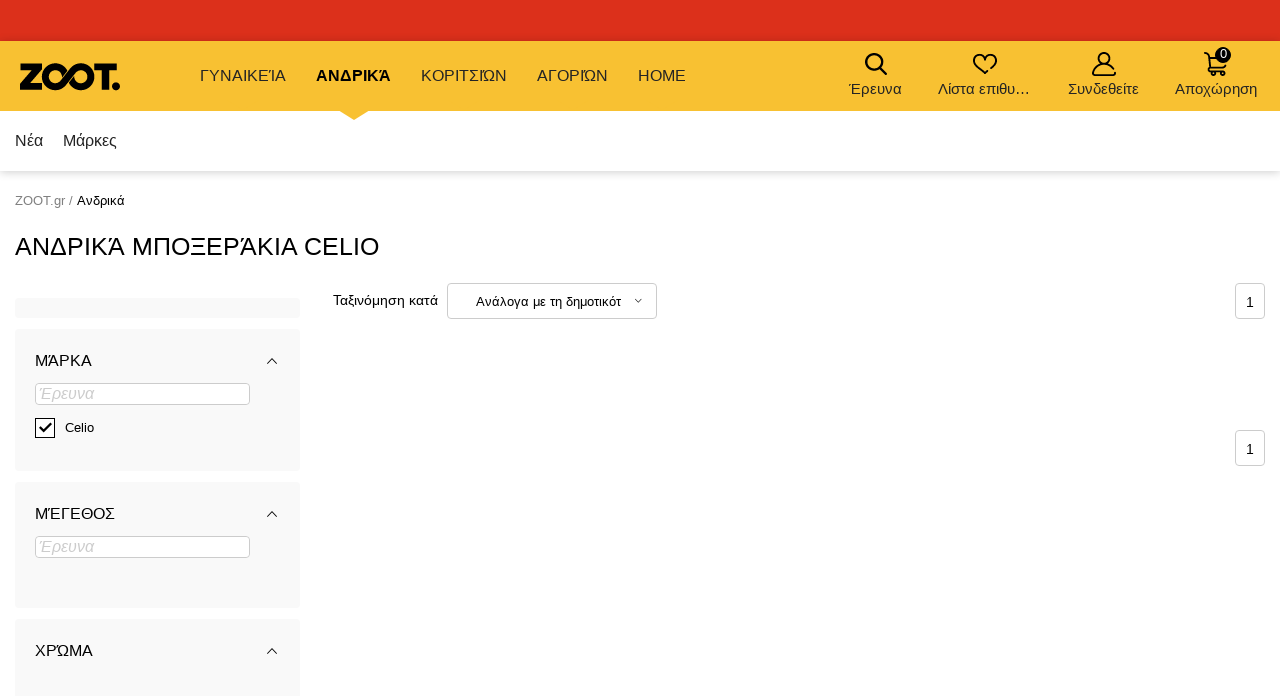

--- FILE ---
content_type: text/html; charset=UTF-8
request_url: https://www.zoot.gr/mens/top:rouha/category:andrika-eswrouha/filtering:boxerakia2/brand:celio/
body_size: 14152
content:
        <!DOCTYPE html>
<html lang="gr" class="no-js ">
<head>
    <meta charset="utf-8">
    <title>Ανδρικά     Μποξεράκια Celio | ZOOT.gr</title>
    <meta http-equiv="X-UA-Compatible" content="IE=edge,chrome=1">
    <meta name="theme-color" content="#f8c132"/>
        <meta name="twitter:card" content="summary"/>
    <meta name="twitter:site" content="@bibloo_fashion"/>
    <meta name="twitter:creator" content="@bibloo_fashion"/>
    <meta property="og:title" content="Ανδρικά     Μποξεράκια Celio | ZOOT.gr"/>
        <script>
        
document.documentElement.className=document.documentElement.className.replace("no-js","js");
                
WebFontConfig={custom:{families:["Source Sans Pro:n3,n4,n7"],urls:["//d010201.zoot.gr/assets/font/bibloo-font-db534b8c58.css"]},active:function(){document.cookie="fonts=1; expires="+new Date((new Date).getTime()+864e5).toGMTString()+"; path=/"}},function(e,t){function n(t,n,o){function s(){for(var e,n=0;n<r.length;n++)r[n].href&&r[n].href.indexOf(t)>-1&&(e=!0);e?i.media=o||"all":setTimeout(s)}var i=e.document.createElement("link"),c=n||e.document.getElementsByTagName("script")[0],r=e.document.styleSheets;return i.rel="stylesheet",i.href=t,i.media="only x",c.parentNode.insertBefore(i,c),s(),i}n("//d010201.zoot.gr/assets/iconfont/bibloo-8fcb099b78.css")}(this);
        
        WebFontConfig = {
            custom: {
                families: ["Source Sans Pro:n3,n4,n7"],
                urls: ["//d010201.zoot.gr/assets/font/bibloo-font-db534b8c58.css?43f898", "//d010201.zoot.gr/assets/iconfont/bibloo-8fcb099b78.css?43f898"
                ]
            }
        };
    </script>

    <link rel="stylesheet" href="//d010201.zoot.gr/assets/css/main-8e1d10d153.css?43f898">
    <style>
        @media (min-width: 992px) {
            .dialog .maly {
                display: none;
            }
        }

        @media (max-width: 991px) {
            .dialog .velky {
                display: none;
            }
        }

        .new-header {
            background: #fff;
            border-bottom: 1px solid #ccc;
            -webkit-backface-visibility: hidden;
            backface-visibility: hidden;
            transition: -webkit-transform .3s, top .2s;
            transition: transform .3s, top .2s;
        }

        .new-stripe {
            padding: 11px 0px 11px 0px;
            transition: -webkit-transform .3s;
            transition: transform .3s;
        }

        .menu__toggle-new {
            float: left;
            padding: 0 10px;
            font-size: .8125em;
            line-height: 61px;
            text-decoration: none;
            text-transform: uppercase;
            cursor: pointer;
        }

        @media (min-width: 1000px) {
            .menu__toggle-new {
                display: none;
            }
        }

        .is-switcher--open .cart-mini {
            z-index: 1500;
        }

        .content {
            padding-top: 0px;
        }

        .is-stripe--shown .content {
            padding-top: 0px;
        }

        .menu-pop {
            z-index: 1500 !important;
        }

        .search-toggle {
            z-index: 1200;
        }

        @media (max-width: 999px) {
            .new-header {
                height: 61px;
            }

            .header-fixed .new-header {
                position: fixed;
                top: 0;
                left: 0;
                width: 100%;
                z-index: 1400;
            }

            .header-fixed .content {
                padding-top: 61px !important;
            }

            .content {
                transition: transform .3s, padding-left .2s
            }
        }


        .menu__toggle-new:before {
            font-family: "BiblooIcons";
            content: "";
            position: relative;
            top: 4px;
            margin-right: 5px;
            font-size: 1.38462em
        }

        .is-menu--open .new-stripe {
            -webkit-transform: translateX(275px);
            -ms-transform: translateX(275px);
            transform: translateX(275px)
        }

        .is-menu--open .new-header {
            -webkit-transform: translateX(275px);
            -ms-transform: translateX(275px);
            transform: translateX(275px)
        }

    </style>
                <style>
                .logo--by-zoot > a:before {
                    background: url('https://d010201.zoot.gr/assets/img/zoot.svg');
                    background-size: 100% 100%;
                    width: 80px;
                    height: 24px;
                    content: "";
                }

                @media (min-width: 1000px) {
                    .logo--by-zoot > a:before {
                        width: 100px;
                        height: 28px;
                    }
                }
            </style>
                    <link rel="stylesheet"
              href="https://d010201.zoot.gr/_css/fix_34.css?43f898">
        <link rel="stylesheet"
              href="https://d010201.zoot.gr/_css/external.css?43f898">
                    <link rel="stylesheet"
                  href="https://d010201.zoot.gr/_css/new-menu.css?43f898">
                    <link rel="stylesheet" href="https://use.typekit.net/zep5gpr.css">
        <link rel="stylesheet"
              href="https://d010201.zoot.gr/_css/layout_2022.css?43f898">
                    <style>
                .new-header {
                    background: #f8c132;
                    border-bottom: 0px;
                }

                .switcher__title {
                    color: #000000;
                }

                .switcher__link--user:before {
                    color: #000;
                }

            </style>
            
        <style>
            @media (max-width: 999px) {
                .steps2 .step2 {
                    line-height: 1px;
                    font-size: 1px;
                                }
            }
        </style>
                <script src="https://ajax.googleapis.com/ajax/libs/webfont/1.6.26/webfont.js"></script>
        <!--	<link rel="prefetch" href="//d010201.zoot.gr/assets/font/bibloo-font-db534b8c58.css?--><!--">-->
        <!--	<link rel="prefetch" href="//d010201.zoot.gr/assets/iconfont/bibloo-8fcb099b78.css?--><!--">-->
                    <link rel="canonical" href="https://www.zoot.gr/mens/top:rouha/category:andrika-eswrouha/filtering:boxerakia2/brand:celio/"/>
                        <link rel="stylesheet"
              href="//d010201.zoot.gr/css/new_suggest.css?43f898">
                <link rel="stylesheet"
              href="//d010201.zoot.gr/zoot_v2/zoot_global.css?43f898">
        <link rel="stylesheet"
              href="//d010201.zoot.gr/zoot_v2/zoot_750.css?43f898">
        <link rel="stylesheet"
              href="//d010201.zoot.gr/zoot_v2/zoot_1000.css?43f898">
        <link rel="stylesheet"
              href="//d010201.zoot.gr/zoot_v2/zoot_1200.css?43f898">
        <link rel="stylesheet"
              href="//d010201.zoot.gr/zoot_v2/zoot_1400.css?43f898">
            <meta name="viewport" content="width=device-width, initial-scale=1"/>
    <meta name="format-detection" content="telephone=no">

        <script type="text/javascript">
                var dataLayer = [{"pageType":"Category - Men","visitorLoginState":"Anonymous","BiblooUser":"1768554063-umdtgta8k2sulq13eed1l6v8m3","biblooMD5":"1878ae12e02256dc6ff49f5c567b31e9","targito":{"brands":["Celio"],"category_ids":[94,114,77],"gender":1},"pageCategory":["P\u00e1nsk\u00e9","Rouha","Andrika eswrouha","Celio"],"productInCategory":"0","ecommerce":{"impressions":[]},"productId":[],"productPrice":[],"canUseCookies":0}];
    </script>
    
</head>
<body class="new-zoot">
<!-- Google Tag Manager -->
<noscript>
    <iframe src="//www.googletagmanager.com/ns.html?id=GTM-PD476C7"
            height="0" width="0" style="display:none;visibility:hidden"></iframe>
</noscript>
<script>(function (w, d, s, l, i) {
        w[l] = w[l] || [];
        w[l].push({
            'gtm.start': new Date().getTime(), event: 'gtm.js'
        });
        var f = d.getElementsByTagName(s)[0],
            j = d.createElement(s), dl = l != 'dataLayer' ? '&l=' + l : '';
        j.async = true;
        j.src =
            '//www.googletagmanager.com/gtm.js?id=' + i + dl;
        f.parentNode.insertBefore(j, f);
    })(window, document, 'script', 'dataLayer', 'GTM-PD476C7');</script>
<!-- End Google Tag Manager -->
<div id="fb-root"></div>
<script type="text/javascript">
    function __gettimestamp() {
        return new Date().getTime();
    }

    window.fbAsyncInit = function () {
        FB.init({
            appId: '970053443092981',
            xfbml: true,
            version: 'v17.0',
            cookie: true,
            status: true
        });
    };
    (function (d, s, id) {
        var js, fjs = d.getElementsByTagName(s)[0];
        if (d.getElementById(id)) return;
        js = d.createElement(s);
        js.id = id;
        js.src = "//connect.facebook.net/en_EN/sdk.js";
        fjs.parentNode.insertBefore(js, fjs);
    }(document, 'script', 'facebook-jssdk'));


    function f_login(reload, append) {
        FB.login(function (response) {
                if (response.authResponse) {
                    FB.api('/me?fields=id,first_name,last_name,email', function (response) {
                            var x = 0;
                            if ($('#rem_login')) {
                                if ($('#rem_login').is(':checked')) x = 1;
                            }
                            $.nette.ajax({
                                'url': "/ajax_popup_process/?fb_complete&reload=" + reload + append + "&store_cookie_login=" + x + "&cas=" + __gettimestamp(),
                                'method': 'GET'
                            })
                        }
                    );
                } else {
                    var x = 0;
                    if ($('#rem_login')) {
                        if ($('#rem_login').is(':checked')) x = 1;
                    }
                    $.nette.ajax({
                        'url': "/ajax_popup_process/?fb_complete&reload=" + reload + append + "&store_cookie_login=" + x + "&cas=" + __gettimestamp(),
                        'method': 'GET'
                    })
                }
            }, {scope: 'email'}
        );
    }

</script>

<script type="text/javascript">
        var pushDataInfo = [];
    </script>




<div class="new-stripe stripe--red stripe--megaheader js-stripe" style="height:73px;" data-into=".l-container"
     data-body-class="is-stripe--shown">
    <div class="l-container">
        <ul class="stripe__list">
            <li class="stripe__item">
                <i class="icon icon-alert"></i>
                            </li>
        </ul>
    </div>
</div>

<style scoped>
    .is-stripe--shown .header {
        top: 73px;
    }

    @media (min-width: 768px) {
        .stripe--megaheader {
            height: 62px !important;
        }

        .is-stripe--shown .header {
            top: 0px;
        }
    }

    @media (min-width: 1280px) {
        .stripe--megaheader {
            height: 41px !important;
        }

        .is-stripe--shown .header {
            top: 0px;
        }
    }
</style>

    <style>


    </style>

    

<div class="new-header" >
    <div class="l-container-md-fluid">
        <div class="l-row">
                            <h1 class="header__logo logo logo--by-zoot" id="main-logo">
                    <a href="/" title="ZOOT">
                                <span>
                                    ZOOT                                </span>
                    </a>
                </h1>
                                    <div class="header__menu">
                        <div class="top-menu">

                        </div>
                    </div>
                    <div class="l-search">
                        <form name="search" method="get" data-ajax-url="/ajax_suggest/" novalidate="novalidate"
                              autocomplete="off" class="header__search js-ajax"><input type="hidden" name="submittedBy"
                                                                                       value="enter">
                            <p class="i-wrap f-search"><label class="i-label u-vhide" for="search_search">
                                </label><span class="i-fix i-btn i-icon--after"><input type="search"
                                                                                       class="i-text js-search js-zoot-search"
                                                                                       id="query-search-input"
                                                                                       name="query"
                                                                                       placeholder="Έρευνα     "
                                                                                       data-test="searchInput"
                                                                                       data-lb-init="true"
                                                                                       autocomplete="off"><span
                                            type="submit" class="btn btn--white btn--icononly"><span
                                                class="btn__inner"><span
                                                    class="icon-svg c-icon-svg--search" aria-hidden="true"><svg
                                                        class="icon-svg__svg"
                                                        xmlns:xlink="http://www.w3.org/1999/xlink"><use
                                                            xlink:href="/_temp/icons-svg.svg?2b655fb#icon-search"
                                                            width="100%" height="100%"
                                                            focusable="false"></use></svg></span></span></span><span
                                            class="i-text__visual"></span></span></p>
                        </form>
                    </div>
                    <div class="m-header header__menu-other">
                        <ul class="m-header__list">
                            <li id="vyska-viewport"></li>
                            <li class="m-header__item m-header__item--search js-search-min-toggle"
                                data-header-target="userModal"><span
                                        class="m-header__link"><span
                                            class="icon-svg c-icon-svg--heart-space m-header__icon" aria-hidden="true"><svg
                                                class="icon-svg__svg" xmlns:xlink="http://www.w3.org/1999/xlink"><use
                                                    xlink:href="/_temp/icons-svg.svg?2b655fb#icon-search"
                                                    width="100%" height="100%" focusable="false"></use></svg></span>
                            Έρευνα                                 <span class="counter counter--black counter--sm m-header__counter "
                                  data-simple-counter="wishlist"></span></span></li>
                            <li class="m-header__item m-header__item--wishlist" id="snippet--wishlist-mini"
                                data-header-target="userModal">
                                    <a data-ajax-src="/ajax_popup/?page=login" href="" class="js-dialog-open m-header__link"><span
                class="icon-svg c-icon-svg--heart-space m-header__icon" aria-hidden="true"><svg
                    class="icon-svg__svg" xmlns:xlink="http://www.w3.org/1999/xlink"><use
                        xlink:href="/_temp/icons-svg.svg?2b655fb#icon-heart-space"
                        width="100%" height="100%" focusable="false"></use></svg></span>
        Λίστα επιθυμιών
        <span class="counter counter--black counter--sm m-header__counter "
              data-simple-counter="wishlist"></span></a>
                                </li>
                            <li class="m-header__item m-header__item--modal m-header__item--user"
                                data-header-target="userModal" data-test="userModalWrapper" id="snippet--login-info">
                                        <a href="" data-ajax-src="/ajax_popup/?page=login"
           class="js-dialog-open m-header__link"><span
                    class="icon-svg c-icon-svg--user-space m-header__icon" aria-hidden="true"><svg
                        class="icon-svg__svg" xmlns:xlink="http://www.w3.org/1999/xlink"><use
                            xlink:href="/_temp/icons-svg.svg?2b655fb#icon-user-space"
                            width="100%" height="100%"
                            focusable="false"></use></svg></span>Συνδεθείτε     </a>
        <div class="m-header__modal">
            <div class="m-header__modal-inner">
                <div class="m-profile"><h2 class="m-profile__title modal-title"
                                           data-test="userModal__userName">Δικός μου λογαριασμός     </h2>
                    <ul class="m-profile__list">
                        <li class="m-profile__item m-profile__item--anonymous"><a
                                    data-ajax-src="/ajax_popup/?page=register"
                                    href=""
                                    class="m-profile__link link js-dialog-open">
                                Κάνε εγγραφή                            </a></li>
                        <li class="m-profile__item m-profile__item--anonymous"><a href=""
                                                                                  data-ajax-src="/ajax_popup/?page=login"
                                                                                  class="js-dialog-open m-profile__link link">
                                Συνδεθείτε                                 </a></li>
                    </ul>
                </div>
            </div>
        </div>
                                    </li>


                            <li class="m-header__item m-header__item--basket js-switcher--hover"
                                data-header-target="userModal"
                                data-test="basketModalWrapper"
                                id="snippet--cart-mini">
                                
    <a href="/shopping-cart/" class=" m-header__link">
        <span class="icon-svg c-icon-svg--basket-space m-header__icon" aria-hidden="true">
    <svg class="icon-svg__svg" xmlns:xlink="http://www.w3.org/1999/xlink">
        <use xlink:href="/_temp/icons-svg.svg?2b655fb#icon-basket-space" width="100%" height="100%"
             focusable="false"></use>
    </svg>
    </span>
        Αποχώρηση
        <span class="counter counter--black counter--sm m-header__counter "
              data-simple-counter="basket">0</span>
    </a>
                                </li>

                        </ul>
                    </div>
                                </div>
                </div>
</div>

    <div id="zoot-brands" style="display:none" data-brands="Μάρκες     "
         data-url="/brands/">
                    <div id="zoot-znacky-2_0">
                                    <div class="m-modal" data-header-target="subcategory">
                        <div class="m-modal__holder">
                            <div class="m-modal__inner" data-ajax-menu-target="modal">
                                <div class="m-brands m-brands--extended">
                                    <div class="items-between u-mb-sm">
                                        <div class="items-between__item"><h2 class="items-between__title">
                                                Μάρκες                                                 </h2></div>
                                        <p class="items-between__item"><a class="link"
                                                                          href="/brands/">
                                                Περισσότερες μάρκες                                             </a></p></div>
                                    <div class="m-brands__wrap">
                                        <ul class="m-brands__list">
                                                                                            <li class="m-brands__item"><a href="/womens/brand:orsay/"
                                                                              class="m-brands__link"
                                                                              data-test="submenuBrandsLink"><img
                                                                src="https://d010201.zoot.cz/upload/eNortrK0UkoqSsxL0TU2NVGyBlwwKIkEcA,,/logo.png"
                                                                alt="Orsay"
                                                                class="m-brands__img"
                                                                loading="lazy"></a>
                                                </li>
                                                                                                <li class="m-brands__item"><a href="/womens/brand:gap/"
                                                                              class="m-brands__link"
                                                                              data-test="submenuBrandsLink"><img
                                                                src="https://d010201.zoot.cz/upload/eNortrK0UkoqSsxL0TUyN1WyBlwwKI8Ecg,,/logo-final.svg"
                                                                alt="GAP"
                                                                class="m-brands__img"
                                                                loading="lazy"></a>
                                                </li>
                                                                                                <li class="m-brands__item"><a href="/womens/brand:under-armour/"
                                                                              class="m-brands__link"
                                                                              data-test="submenuBrandsLink"><img
                                                                src="https://d010201.zoot.cz/upload/eNortrK0UkoqSsxL0TU0N1ayBlwwKIQEbw,,/logo-final.svg"
                                                                alt="Under Armour"
                                                                class="m-brands__img"
                                                                loading="lazy"></a>
                                                </li>
                                                                                                <li class="m-brands__item"><a href="/womens/brand:geox/"
                                                                              class="m-brands__link"
                                                                              data-test="submenuBrandsLink"><img
                                                                src="https://d010201.zoot.cz/upload/eNortjK3UkoqSsxL0TVTsgZcMB-2BAg,/logo-final.svg"
                                                                alt="Geox"
                                                                class="m-brands__img"
                                                                loading="lazy"></a>
                                                </li>
                                                                                                <li class="m-brands__item"><a href="/womens/brand:moodo/"
                                                                              class="m-brands__link"
                                                                              data-test="submenuBrandsLink"><img
                                                                src="https://d010201.zoot.cz/upload/eNortrK0UkoqSsxL0TU2N1WyBlwwKJQEcw,,/logo-final.svg"
                                                                alt="Moodo"
                                                                class="m-brands__img"
                                                                loading="lazy"></a>
                                                </li>
                                                                                                <li class="m-brands__item"><a href="/womens/brand:numoco/"
                                                                              class="m-brands__link"
                                                                              data-test="submenuBrandsLink"><img
                                                                src="https://d010201.zoot.cz/upload/eNortrK0UkoqSsxL0TWxMFeyBlwwKKMEdw,,/logo-final.svg"
                                                                alt="numoco"
                                                                class="m-brands__img"
                                                                loading="lazy"></a>
                                                </li>
                                                                                                <li class="m-brands__item"><a href="/womens/brand:big-star-shoes/"
                                                                              class="m-brands__link"
                                                                              data-test="submenuBrandsLink"><img
                                                                src="https://d010201.zoot.cz/upload/eNortrK0UkoqSsxL0TU1NFSyBlwwKHoEaw,,/logo-final.svg"
                                                                alt="BIG STAR SHOES"
                                                                class="m-brands__img"
                                                                loading="lazy"></a>
                                                </li>
                                                                                                <li class="m-brands__item"><a href="/womens/brand:alpine-pro/"
                                                                              class="m-brands__link"
                                                                              data-test="submenuBrandsLink"><img
                                                                src="https://d010201.zoot.cz/upload/eNortrK0UkoqSsxL0TUyNlKyBlwwKHYEaw,,/logo-final.jpg"
                                                                alt="ALPINE PRO"
                                                                class="m-brands__img"
                                                                loading="lazy"></a>
                                                </li>
                                                                                        </ul>
                                    </div>
                                </div>
                            </div>
                        </div>
                    </div>
                                </div>
                        <div id="zoot-znacky-1_0">
                                    <div class="m-modal" data-header-target="subcategory">
                        <div class="m-modal__holder">
                            <div class="m-modal__inner" data-ajax-menu-target="modal">
                                <div class="m-brands m-brands--extended">
                                    <div class="items-between u-mb-sm">
                                        <div class="items-between__item"><h2 class="items-between__title">
                                                Μάρκες                                                 </h2></div>
                                        <p class="items-between__item"><a class="link"
                                                                          href="/brands/">
                                                Περισσότερες μάρκες                                             </a></p></div>
                                    <div class="m-brands__wrap">
                                        <ul class="m-brands__list">
                                                                                            <li class="m-brands__item"><a href="/mens/brand:under-armour/"
                                                                              class="m-brands__link"
                                                                              data-test="submenuBrandsLink"><img
                                                                src="https://d010201.zoot.cz/upload/eNortrK0UkoqSsxL0TU0N1ayBlwwKIQEbw,,/logo-final.svg"
                                                                alt="Under Armour"
                                                                class="m-brands__img"
                                                                loading="lazy"></a>
                                                </li>
                                                                                                <li class="m-brands__item"><a href="/mens/brand:gap/"
                                                                              class="m-brands__link"
                                                                              data-test="submenuBrandsLink"><img
                                                                src="https://d010201.zoot.cz/upload/eNortrK0UkoqSsxL0TUyN1WyBlwwKI8Ecg,,/logo-final.svg"
                                                                alt="GAP"
                                                                class="m-brands__img"
                                                                loading="lazy"></a>
                                                </li>
                                                                                                <li class="m-brands__item"><a href="/mens/brand:celio/"
                                                                              class="m-brands__link"
                                                                              data-test="submenuBrandsLink"><img
                                                                src="https://d010201.zoot.cz/upload/eNortrK0UkoqSsxL0TU2MlCyBlwwKHEEaQ,,/logo-final.jpg"
                                                                alt="Celio"
                                                                class="m-brands__img"
                                                                loading="lazy"></a>
                                                </li>
                                                                                                <li class="m-brands__item"><a href="/mens/brand:geox/"
                                                                              class="m-brands__link"
                                                                              data-test="submenuBrandsLink"><img
                                                                src="https://d010201.zoot.cz/upload/eNortjK3UkoqSsxL0TVTsgZcMB-2BAg,/logo-final.svg"
                                                                alt="Geox"
                                                                class="m-brands__img"
                                                                loading="lazy"></a>
                                                </li>
                                                                                                <li class="m-brands__item"><a href="/mens/brand:horsefeathers/"
                                                                              class="m-brands__link"
                                                                              data-test="submenuBrandsLink"><img
                                                                src="https://d010201.zoot.cz/upload/eNortrK0UkoqSsxL0TU2M1SyBlwwKIQEbg,,/logo-final.svg"
                                                                alt="Horsefeathers"
                                                                class="m-brands__img"
                                                                loading="lazy"></a>
                                                </li>
                                                                                                <li class="m-brands__item"><a href="/mens/brand:ombre-clothing/"
                                                                              class="m-brands__link"
                                                                              data-test="submenuBrandsLink"><img
                                                                src="https://d010201.zoot.cz/upload/eNortrK0UkoqSsxL0TW2NFCyBlwwKI0EcA,,/logo-final.svg"
                                                                alt="Ombre Clothing"
                                                                class="m-brands__img"
                                                                loading="lazy"></a>
                                                </li>
                                                                                                <li class="m-brands__item"><a href="/mens/brand:alpine-pro/"
                                                                              class="m-brands__link"
                                                                              data-test="submenuBrandsLink"><img
                                                                src="https://d010201.zoot.cz/upload/eNortrK0UkoqSsxL0TUyNlKyBlwwKHYEaw,,/logo-final.jpg"
                                                                alt="ALPINE PRO"
                                                                class="m-brands__img"
                                                                loading="lazy"></a>
                                                </li>
                                                                                                <li class="m-brands__item"><a href="/mens/brand:thule/"
                                                                              class="m-brands__link"
                                                                              data-test="submenuBrandsLink"><img
                                                                src="https://d010201.zoot.cz/upload/eNortrK0UkoqSsxL0TU2MVGyBlwwKIUEbw,,/logo-final.jpg"
                                                                alt="Thule"
                                                                class="m-brands__img"
                                                                loading="lazy"></a>
                                                </li>
                                                                                        </ul>
                                    </div>
                                </div>
                            </div>
                        </div>
                    </div>
                                </div>
                        <div id="zoot-znacky-2_109">
                                    <div class="mt-0 items-between u-mb-sm">
                        <div class="mt-0 items-between__item"><h2 class="mt-0 items-between__title">
                                Μάρκες                                 </h2>
                        </div>
                    </div>
                    <div class="m-brands__wrap">
                        <ul class="mt-0 m-brands__list">
                                                            <li class="m-brands__item"><a href="/womens/top:gynaikies-tsades-kai-tsades/brand:orsay/"
                                                              class="m-brands__link"
                                                              data-test="submenuBrandsLink"><img
                                                src="https://d010201.zoot.cz/upload/eNortrK0UkoqSsxL0TU2NVGyBlwwKIkEcA,,/logo.png"
                                                alt="Orsay" class="m-brands__img"
                                                loading="lazy"></a>
                                </li>

                                                                <li class="m-brands__item"><a href="/womens/top:gynaikies-tsades-kai-tsades/brand:geox/"
                                                              class="m-brands__link"
                                                              data-test="submenuBrandsLink"><img
                                                src="https://d010201.zoot.cz/upload/eNortjK3UkoqSsxL0TVTsgZcMB-2BAg,/logo-final.svg"
                                                alt="Geox" class="m-brands__img"
                                                loading="lazy"></a>
                                </li>

                                                                <li class="m-brands__item"><a href="/womens/top:gynaikies-tsades-kai-tsades/brand:moodo/"
                                                              class="m-brands__link"
                                                              data-test="submenuBrandsLink"><img
                                                src="https://d010201.zoot.cz/upload/eNortrK0UkoqSsxL0TU2N1WyBlwwKJQEcw,,/logo-final.svg"
                                                alt="Moodo" class="m-brands__img"
                                                loading="lazy"></a>
                                </li>

                                                                <li class="m-brands__item"><a href="/womens/top:gynaikies-tsades-kai-tsades/brand:under-armour/"
                                                              class="m-brands__link"
                                                              data-test="submenuBrandsLink"><img
                                                src="https://d010201.zoot.cz/upload/eNortrK0UkoqSsxL0TU0N1ayBlwwKIQEbw,,/logo-final.svg"
                                                alt="Under Armour" class="m-brands__img"
                                                loading="lazy"></a>
                                </li>

                                                        </ul>
                    </div>
                                </div>
                        <div id="zoot-znacky-1_120">
                                    <div class="mt-0 items-between u-mb-sm">
                        <div class="mt-0 items-between__item"><h2 class="mt-0 items-between__title">
                                Μάρκες                                 </h2>
                        </div>
                    </div>
                    <div class="m-brands__wrap">
                        <ul class="mt-0 m-brands__list">
                                                            <li class="m-brands__item"><a href="/mens/top:andrikes-tsades-kai-sakidia/brand:under-armour/"
                                                              class="m-brands__link"
                                                              data-test="submenuBrandsLink"><img
                                                src="https://d010201.zoot.cz/upload/eNortrK0UkoqSsxL0TU0N1ayBlwwKIQEbw,,/logo-final.svg"
                                                alt="Under Armour" class="m-brands__img"
                                                loading="lazy"></a>
                                </li>

                                                                <li class="m-brands__item"><a href="/mens/top:andrikes-tsades-kai-sakidia/brand:celio/"
                                                              class="m-brands__link"
                                                              data-test="submenuBrandsLink"><img
                                                src="https://d010201.zoot.cz/upload/eNortrK0UkoqSsxL0TU2MlCyBlwwKHEEaQ,,/logo-final.jpg"
                                                alt="Celio" class="m-brands__img"
                                                loading="lazy"></a>
                                </li>

                                                                <li class="m-brands__item"><a href="/mens/top:andrikes-tsades-kai-sakidia/brand:meatfly/"
                                                              class="m-brands__link"
                                                              data-test="submenuBrandsLink"><img
                                                src="https://d010201.zoot.cz/upload/eNortrK0UkoqSsxL0TWytFSyBlwwKKMEeA,,/logo-final.jpg"
                                                alt="Meatfly" class="m-brands__img"
                                                loading="lazy"></a>
                                </li>

                                                                <li class="m-brands__item"><a href="/mens/top:andrikes-tsades-kai-sakidia/brand:thule/"
                                                              class="m-brands__link"
                                                              data-test="submenuBrandsLink"><img
                                                src="https://d010201.zoot.cz/upload/eNortrK0UkoqSsxL0TU2MVGyBlwwKIUEbw,,/logo-final.jpg"
                                                alt="Thule" class="m-brands__img"
                                                loading="lazy"></a>
                                </li>

                                                        </ul>
                    </div>
                                </div>
                        <div id="zoot-znacky-4_94">
                                    <div class="mt-0 items-between u-mb-sm">
                        <div class="mt-0 items-between__item"><h2 class="mt-0 items-between__title">
                                Μάρκες                                 </h2>
                        </div>
                    </div>
                    <div class="m-brands__wrap">
                        <ul class="mt-0 m-brands__list">
                                                            <li class="m-brands__item"><a href="/boys/top:rouha/brand:meatfly/"
                                                              class="m-brands__link"
                                                              data-test="submenuBrandsLink"><img
                                                src="https://d010201.zoot.cz/upload/eNortrK0UkoqSsxL0TWytFSyBlwwKKMEeA,,/logo-final.jpg"
                                                alt="Meatfly" class="m-brands__img"
                                                loading="lazy"></a>
                                </li>

                                                                <li class="m-brands__item"><a href="/boys/top:rouha/brand:gap/"
                                                              class="m-brands__link"
                                                              data-test="submenuBrandsLink"><img
                                                src="https://d010201.zoot.cz/upload/eNortrK0UkoqSsxL0TUyN1WyBlwwKI8Ecg,,/logo-final.svg"
                                                alt="GAP" class="m-brands__img"
                                                loading="lazy"></a>
                                </li>

                                                                <li class="m-brands__item"><a href="/boys/top:rouha/brand:under-armour/"
                                                              class="m-brands__link"
                                                              data-test="submenuBrandsLink"><img
                                                src="https://d010201.zoot.cz/upload/eNortrK0UkoqSsxL0TU0N1ayBlwwKIQEbw,,/logo-final.svg"
                                                alt="Under Armour" class="m-brands__img"
                                                loading="lazy"></a>
                                </li>

                                                                <li class="m-brands__item"><a href="/boys/top:rouha/brand:geox/"
                                                              class="m-brands__link"
                                                              data-test="submenuBrandsLink"><img
                                                src="https://d010201.zoot.cz/upload/eNortjK3UkoqSsxL0TVTsgZcMB-2BAg,/logo-final.svg"
                                                alt="Geox" class="m-brands__img"
                                                loading="lazy"></a>
                                </li>

                                                        </ul>
                    </div>
                                </div>
                        <div id="zoot-znacky-5_94">
                                    <div class="mt-0 items-between u-mb-sm">
                        <div class="mt-0 items-between__item"><h2 class="mt-0 items-between__title">
                                Μάρκες                                 </h2>
                        </div>
                    </div>
                    <div class="m-brands__wrap">
                        <ul class="mt-0 m-brands__list">
                                                            <li class="m-brands__item"><a href="/girls/top:rouha/brand:gap/"
                                                              class="m-brands__link"
                                                              data-test="submenuBrandsLink"><img
                                                src="https://d010201.zoot.cz/upload/eNortrK0UkoqSsxL0TUyN1WyBlwwKI8Ecg,,/logo-final.svg"
                                                alt="GAP" class="m-brands__img"
                                                loading="lazy"></a>
                                </li>

                                                                <li class="m-brands__item"><a href="/girls/top:rouha/brand:under-armour/"
                                                              class="m-brands__link"
                                                              data-test="submenuBrandsLink"><img
                                                src="https://d010201.zoot.cz/upload/eNortrK0UkoqSsxL0TU0N1ayBlwwKIQEbw,,/logo-final.svg"
                                                alt="Under Armour" class="m-brands__img"
                                                loading="lazy"></a>
                                </li>

                                                                <li class="m-brands__item"><a href="/girls/top:rouha/brand:alpine-pro/"
                                                              class="m-brands__link"
                                                              data-test="submenuBrandsLink"><img
                                                src="https://d010201.zoot.cz/upload/eNortrK0UkoqSsxL0TUyNlKyBlwwKHYEaw,,/logo-final.jpg"
                                                alt="ALPINE PRO" class="m-brands__img"
                                                loading="lazy"></a>
                                </li>

                                                                <li class="m-brands__item"><a href="/girls/top:rouha/brand:geox/"
                                                              class="m-brands__link"
                                                              data-test="submenuBrandsLink"><img
                                                src="https://d010201.zoot.cz/upload/eNortjK3UkoqSsxL0TVTsgZcMB-2BAg,/logo-final.svg"
                                                alt="Geox" class="m-brands__img"
                                                loading="lazy"></a>
                                </li>

                                                        </ul>
                    </div>
                                </div>
                        <div id="zoot-znacky-1_94">
                                    <div class="mt-0 items-between u-mb-sm">
                        <div class="mt-0 items-between__item"><h2 class="mt-0 items-between__title">
                                Μάρκες                                 </h2>
                        </div>
                    </div>
                    <div class="m-brands__wrap">
                        <ul class="mt-0 m-brands__list">
                                                            <li class="m-brands__item"><a href="/mens/top:rouha/brand:under-armour/"
                                                              class="m-brands__link"
                                                              data-test="submenuBrandsLink"><img
                                                src="https://d010201.zoot.cz/upload/eNortrK0UkoqSsxL0TU0N1ayBlwwKIQEbw,,/logo-final.svg"
                                                alt="Under Armour" class="m-brands__img"
                                                loading="lazy"></a>
                                </li>

                                                                <li class="m-brands__item"><a href="/mens/top:rouha/brand:gap/"
                                                              class="m-brands__link"
                                                              data-test="submenuBrandsLink"><img
                                                src="https://d010201.zoot.cz/upload/eNortrK0UkoqSsxL0TUyN1WyBlwwKI8Ecg,,/logo-final.svg"
                                                alt="GAP" class="m-brands__img"
                                                loading="lazy"></a>
                                </li>

                                                                <li class="m-brands__item"><a href="/mens/top:rouha/brand:celio/"
                                                              class="m-brands__link"
                                                              data-test="submenuBrandsLink"><img
                                                src="https://d010201.zoot.cz/upload/eNortrK0UkoqSsxL0TU2MlCyBlwwKHEEaQ,,/logo-final.jpg"
                                                alt="Celio" class="m-brands__img"
                                                loading="lazy"></a>
                                </li>

                                                                <li class="m-brands__item"><a href="/mens/top:rouha/brand:geox/"
                                                              class="m-brands__link"
                                                              data-test="submenuBrandsLink"><img
                                                src="https://d010201.zoot.cz/upload/eNortjK3UkoqSsxL0TVTsgZcMB-2BAg,/logo-final.svg"
                                                alt="Geox" class="m-brands__img"
                                                loading="lazy"></a>
                                </li>

                                                        </ul>
                    </div>
                                </div>
                        <div id="zoot-znacky-1_93">
                                    <div class="mt-0 items-between u-mb-sm">
                        <div class="mt-0 items-between__item"><h2 class="mt-0 items-between__title">
                                Μάρκες                                 </h2>
                        </div>
                    </div>
                    <div class="m-brands__wrap">
                        <ul class="mt-0 m-brands__list">
                                                            <li class="m-brands__item"><a href="/mens/top:idi-ypodisis/brand:geox/"
                                                              class="m-brands__link"
                                                              data-test="submenuBrandsLink"><img
                                                src="https://d010201.zoot.cz/upload/eNortjK3UkoqSsxL0TVTsgZcMB-2BAg,/logo-final.svg"
                                                alt="Geox" class="m-brands__img"
                                                loading="lazy"></a>
                                </li>

                                                                <li class="m-brands__item"><a href="/mens/top:idi-ypodisis/brand:under-armour/"
                                                              class="m-brands__link"
                                                              data-test="submenuBrandsLink"><img
                                                src="https://d010201.zoot.cz/upload/eNortrK0UkoqSsxL0TU0N1ayBlwwKIQEbw,,/logo-final.svg"
                                                alt="Under Armour" class="m-brands__img"
                                                loading="lazy"></a>
                                </li>

                                                                <li class="m-brands__item"><a href="/mens/top:idi-ypodisis/brand:celio/"
                                                              class="m-brands__link"
                                                              data-test="submenuBrandsLink"><img
                                                src="https://d010201.zoot.cz/upload/eNortrK0UkoqSsxL0TU2MlCyBlwwKHEEaQ,,/logo-final.jpg"
                                                alt="Celio" class="m-brands__img"
                                                loading="lazy"></a>
                                </li>

                                                                <li class="m-brands__item"><a href="/mens/top:idi-ypodisis/brand:alpine-pro/"
                                                              class="m-brands__link"
                                                              data-test="submenuBrandsLink"><img
                                                src="https://d010201.zoot.cz/upload/eNortrK0UkoqSsxL0TUyNlKyBlwwKHYEaw,,/logo-final.jpg"
                                                alt="ALPINE PRO" class="m-brands__img"
                                                loading="lazy"></a>
                                </li>

                                                        </ul>
                    </div>
                                </div>
                        <div id="zoot-znacky-2_93">
                                    <div class="mt-0 items-between u-mb-sm">
                        <div class="mt-0 items-between__item"><h2 class="mt-0 items-between__title">
                                Μάρκες                                 </h2>
                        </div>
                    </div>
                    <div class="m-brands__wrap">
                        <ul class="mt-0 m-brands__list">
                                                            <li class="m-brands__item"><a href="/womens/top:idi-ypodisis/brand:geox/"
                                                              class="m-brands__link"
                                                              data-test="submenuBrandsLink"><img
                                                src="https://d010201.zoot.cz/upload/eNortjK3UkoqSsxL0TVTsgZcMB-2BAg,/logo-final.svg"
                                                alt="Geox" class="m-brands__img"
                                                loading="lazy"></a>
                                </li>

                                                                <li class="m-brands__item"><a href="/womens/top:idi-ypodisis/brand:under-armour/"
                                                              class="m-brands__link"
                                                              data-test="submenuBrandsLink"><img
                                                src="https://d010201.zoot.cz/upload/eNortrK0UkoqSsxL0TU0N1ayBlwwKIQEbw,,/logo-final.svg"
                                                alt="Under Armour" class="m-brands__img"
                                                loading="lazy"></a>
                                </li>

                                                                <li class="m-brands__item"><a href="/womens/top:idi-ypodisis/brand:big-star-shoes/"
                                                              class="m-brands__link"
                                                              data-test="submenuBrandsLink"><img
                                                src="https://d010201.zoot.cz/upload/eNortrK0UkoqSsxL0TU1NFSyBlwwKHoEaw,,/logo-final.svg"
                                                alt="BIG STAR SHOES" class="m-brands__img"
                                                loading="lazy"></a>
                                </li>

                                                                <li class="m-brands__item"><a href="/womens/top:idi-ypodisis/brand:orsay/"
                                                              class="m-brands__link"
                                                              data-test="submenuBrandsLink"><img
                                                src="https://d010201.zoot.cz/upload/eNortrK0UkoqSsxL0TU2NVGyBlwwKIkEcA,,/logo.png"
                                                alt="Orsay" class="m-brands__img"
                                                loading="lazy"></a>
                                </li>

                                                        </ul>
                    </div>
                                </div>
                        <div id="zoot-znacky-2_94">
                                    <div class="mt-0 items-between u-mb-sm">
                        <div class="mt-0 items-between__item"><h2 class="mt-0 items-between__title">
                                Μάρκες                                 </h2>
                        </div>
                    </div>
                    <div class="m-brands__wrap">
                        <ul class="mt-0 m-brands__list">
                                                            <li class="m-brands__item"><a href="/womens/top:rouha/brand:orsay/"
                                                              class="m-brands__link"
                                                              data-test="submenuBrandsLink"><img
                                                src="https://d010201.zoot.cz/upload/eNortrK0UkoqSsxL0TU2NVGyBlwwKIkEcA,,/logo.png"
                                                alt="Orsay" class="m-brands__img"
                                                loading="lazy"></a>
                                </li>

                                                                <li class="m-brands__item"><a href="/womens/top:rouha/brand:geox/"
                                                              class="m-brands__link"
                                                              data-test="submenuBrandsLink"><img
                                                src="https://d010201.zoot.cz/upload/eNortjK3UkoqSsxL0TVTsgZcMB-2BAg,/logo-final.svg"
                                                alt="Geox" class="m-brands__img"
                                                loading="lazy"></a>
                                </li>

                                                                <li class="m-brands__item"><a href="/womens/top:rouha/brand:under-armour/"
                                                              class="m-brands__link"
                                                              data-test="submenuBrandsLink"><img
                                                src="https://d010201.zoot.cz/upload/eNortrK0UkoqSsxL0TU0N1ayBlwwKIQEbw,,/logo-final.svg"
                                                alt="Under Armour" class="m-brands__img"
                                                loading="lazy"></a>
                                </li>

                                                                <li class="m-brands__item"><a href="/womens/top:rouha/brand:gap/"
                                                              class="m-brands__link"
                                                              data-test="submenuBrandsLink"><img
                                                src="https://d010201.zoot.cz/upload/eNortrK0UkoqSsxL0TUyN1WyBlwwKI8Ecg,,/logo-final.svg"
                                                alt="GAP" class="m-brands__img"
                                                loading="lazy"></a>
                                </li>

                                                        </ul>
                    </div>
                                </div>
                        <div id="zoot-znacky-4_93">
                                    <div class="mt-0 items-between u-mb-sm">
                        <div class="mt-0 items-between__item"><h2 class="mt-0 items-between__title">
                                Μάρκες                                 </h2>
                        </div>
                    </div>
                    <div class="m-brands__wrap">
                        <ul class="mt-0 m-brands__list">
                                                            <li class="m-brands__item"><a href="/boys/top:idi-ypodisis/brand:geox/"
                                                              class="m-brands__link"
                                                              data-test="submenuBrandsLink"><img
                                                src="https://d010201.zoot.cz/upload/eNortjK3UkoqSsxL0TVTsgZcMB-2BAg,/logo-final.svg"
                                                alt="Geox" class="m-brands__img"
                                                loading="lazy"></a>
                                </li>

                                                                <li class="m-brands__item"><a href="/boys/top:idi-ypodisis/brand:under-armour/"
                                                              class="m-brands__link"
                                                              data-test="submenuBrandsLink"><img
                                                src="https://d010201.zoot.cz/upload/eNortrK0UkoqSsxL0TU0N1ayBlwwKIQEbw,,/logo-final.svg"
                                                alt="Under Armour" class="m-brands__img"
                                                loading="lazy"></a>
                                </li>

                                                        </ul>
                    </div>
                                </div>
                        <div id="zoot-znacky-5_93">
                                    <div class="mt-0 items-between u-mb-sm">
                        <div class="mt-0 items-between__item"><h2 class="mt-0 items-between__title">
                                Μάρκες                                 </h2>
                        </div>
                    </div>
                    <div class="m-brands__wrap">
                        <ul class="mt-0 m-brands__list">
                                                            <li class="m-brands__item"><a href="/girls/top:idi-ypodisis/brand:geox/"
                                                              class="m-brands__link"
                                                              data-test="submenuBrandsLink"><img
                                                src="https://d010201.zoot.cz/upload/eNortjK3UkoqSsxL0TVTsgZcMB-2BAg,/logo-final.svg"
                                                alt="Geox" class="m-brands__img"
                                                loading="lazy"></a>
                                </li>

                                                                <li class="m-brands__item"><a href="/girls/top:idi-ypodisis/brand:under-armour/"
                                                              class="m-brands__link"
                                                              data-test="submenuBrandsLink"><img
                                                src="https://d010201.zoot.cz/upload/eNortrK0UkoqSsxL0TU0N1ayBlwwKIQEbw,,/logo-final.svg"
                                                alt="Under Armour" class="m-brands__img"
                                                loading="lazy"></a>
                                </li>

                                                        </ul>
                    </div>
                                </div>
                </div>
    
<div class="subheader" >
    <div class="l-container">
        

<ul class="menu" style="z-index: 1004;">

        <li class="js-submenu">
        <a href="/womens/"
           class="menu__item use-zoot-menu"
           data-novinky-url="/news/gender:2"
           data-slevy-url="/sales/gender:2"
                           data-gender-id="2" >
            Γυναικεία           </a>

        <div class="submenu">
            <div class="submenu__wrapper ">
    <div class="l-row">

            </div>
</div>
        </div>
    </li>

    <li class="js-submenu">
                <a href="/mens/"
           class="menu__item menu__item--second use-zoot-menu"
           data-novinky-url="/news/gender:1"
           data-slevy-url="/sales/gender:1"
                           data-gender-id="1" data-zoot-active="1">
            Ανδρικά            </a>
        <div class="submenu">
            <div class="submenu__wrapper ">
    <div class="l-row">

            </div>
</div>
        </div>
    </li>

    <li class="js-submenu">
        <a href="/children/" class="menu__item menu__item--third" >
            Παιδικά            </a>

        <div class="submenu">
            <div class="submenu__top">
                                <a style="text-transform:uppercase"
                   href="/girls/"
                   class="submenu__title submenu__title--top js-submenu-list-toggle use-zoot-menu zoot-child"
                   data-novinky-url="/news/gender:5"
                   data-slevy-url="/sales/gender:5"
                        
                   data-gender-id="5" >
                    Κοριτσιών                    </a>
                <div class="submenu__wrapper submenu__wrapper--kids js-submenu-list-toggleable">
    <div class="l-row">

            </div>
</div>
            </div>
            <div class="submenu__top">
                                <a style="text-transform:uppercase"
                   href="/boys/"
                   class="submenu__title submenu__title--top js-submenu-list-toggle use-zoot-menu zoot-child"
                   data-novinky-url="/news/gender:4"
                   data-slevy-url="/sales/gender:4"
                                           data-gender-id="4" >
                    Αγοριών                  </a>
                <div class="submenu__wrapper submenu__wrapper--kids js-submenu-list-toggleable">
    <div class="l-row">

            </div>
</div>
            </div>

        </div>
    </li>
            <li class="js-submenu">
                        <a href="/home/"
               class="menu__item menu__item--fourth use-zoot-menu"
               data-novinky-url="/news/gender:7"
               data-slevy-url="/sales/gender:7"
                                   data-gender-id="7" >
                Home            </a>
            <div class="submenu">
                <div class="submenu__wrapper ">
    <div class="l-row">

            </div>
</div>
            </div>
        </li>
            <li>
        <a href="/news/" class="menu__item menu__item--no-mobile zoot-novinky">
            Νέα            </a>
    </li>

    <li>
        <a href="/brands/" class="menu__item menu__item--no-mobile">
            Μάρκες             </a>
    </li>
        <li>
        <a href="/sales/" class="menu__item menu__item--no-mobile highlight zoot-slevy">
            Εκπτώσεις            </a>
    </li>
        <li>
        <ul class="menu-mobile">
                            <li class="home-link-bottom">
                    <span class="menu-mobile__item menu-mobile__item--toggle js-submenu-list-toggle">
                    Home                    </span>
                    <ul class="menu-mobile__sublist js-submenu-list-toggleable" style="display: none">
                                            </ul>
                </li>
                            <li>
                <a href="/news/" class="menu-mobile__item">
                    Νέα                    </a>
            </li>
                        <li>
                <a href="/brands/" class="menu-mobile__item">
                    Μάρκες                     </a>
            </li>
            <li>
                <a href="/sales/" class="menu-mobile__item highlight">
                    Εκπτώσεις                    </a>
            </li>
            
                    <li>
                        <a href="" data-ajax-src="/ajax_popup/?page=login"
                           class="menu-mobile__item js-dialog-open">Συνδεθείτε     </a>
                    </li>


                    <li>
                        <a href="" data-ajax-src="/ajax_popup/?page=register"
                           class="menu-mobile__item js-dialog-open">Κάνε εγγραφή</a>
                    </li>
                    
        </ul>
    </li>
</ul>

    </div>
</div>

<div class="search js-search-toggleable" >
    <div class="l-container-md-fluid">
        <form class="search__input js-search-toggleclose js-ajax hide-1000" method="get"
              data-ajax-url="/ajax_suggest/"
              data-ajax-noloading>
            <input type="hidden" name="min" value="1">
            <input type="hidden" name="submittedBy" value="enter">
            <input id="query-search-input" type="text" name="query" placeholder="
        Έρευνα     "
                   class="input input--search js-search-min">
        </form>
        <div class="js-search-results" id="snippet--search">
        </div>
    </div>
</div>



<div class="content js-content" >

    <div class="messages" id="snippet--messages">
        <noscript>
            <div class="message message--error">
                <div class="l-container">
                    <div class="message__content">
                            <span class="message__title">
                                Λάθος                               </span>

                        <p class="message__text">
                            Δεν έχετε είσοδο στο JavaScript, σελίδα πιθανώς δεν θα εμφανίζετε σωστά&amp;hellip;                            </p>
                    </div>
                </div>
            </div>
        </noscript>

            </div>


    
<div class="row-main u-pt-xs u-pt-sm@lg">
        <ol class="breadcrumb " itemscope itemtype="https://schema.org/BreadcrumbList" >
        <li itemprop="itemListElement" itemscope itemtype="https://schema.org/ListItem">
            <a itemprop="item" href="/">
            <span itemprop="name">
				ZOOT.gr            </span>
            </a>
            <meta itemprop="position" content="1">
        </li>
                    <li itemprop="itemListElement" itemscope itemtype="https://schema.org/ListItem">
                <span itemprop="item">
            <span itemprop="name">
               Ανδρικά              </span>
                </span>
                <meta itemprop="position" content="2">
            </li>
                </ol>

    <div class="">

                    <h1 class="title u-d-iflex"><span
                        id="snippet--products-title">Ανδρικά     Μποξεράκια Celio</span>
            </h1>
            
        <div class="filter__page">
            <div class="l-row">
                <div class="l-col-lg-9 l-col-lg-push-3 l-col-xxl-10 l-col-xxl-push-2">
                                        <div class="l-row">

                        <div class="l-col-xs-12 l-col-sm-6 l-col-sm-push-6 l-col-lg-push-0">
                            <div id="snippet--sort">
                                    <form class="js-ajax" method="post">
        <input type="hidden" name="start" value="from_h=/Ly93d3cuem9vdC5nci9tZW5zL3RvcDpyb3VoYS9jYXRlZ29yeTphbmRyaWthLWVzd3JvdWhhL2ZpbHRlcmluZzpib3hlcmFraWEyL2JyYW5kOmNlbGlvLw=eNpLtDK0qi62MrFSSsxOTlWyLrYyNLZSqioqLc4siS9KrErNy1SyrgVcMOYJDJA,">
        <input type="hidden" name="type" value="sort">
        <label class="label label--inline hidden-lg-down"
               for="sort">Ταξινόμηση κατά     </label>
        <select class="select select--sort js-select js-form-submit" name="check[]">
                        <option selected="selected" value="from_h=/Ly93d3cuem9vdC5nci9tZW5zL3RvcDpyb3VoYS9jYXRlZ29yeTphbmRyaWthLWVzd3JvdWhhL2ZpbHRlcmluZzpib3hlcmFraWEyL2JyYW5kOmNlbGlvLw=eNpLtDKyqi62MrFSSsxOTlWyLraytFIqSkzJLIlPyQHzDQ2slArygZz45NSMfIRIQWlOYlFmSaWSdS1cMPQfFm4,">Ανάλογα με τη δημοτικότητα    </option>
                            <option data-filter="sort-by:newest"  value="from_h=/Ly93d3cuem9vdC5nci9tZW5zL3RvcDpyb3VoYS9jYXRlZ29yeTphbmRyaWthLWVzd3JvdWhhL2ZpbHRlcmluZzpib3hlcmFraWEyL2JyYW5kOmNlbGlvLw=eNpLtDKyqi62MrFSSsxOTlWyLraytFIqSkzJLIlPyQHzDQ2slArygZz45NSMfLCIkZVSXmpWXn5ZalZxJkisFlwwXCIRFyk,">Από τα ποιο πρόσφατα     </option>
                            <option data-filter="sort-by:cheapest"  value="from_h=/Ly93d3cuem9vdC5nci9tZW5zL3RvcDpyb3VoYS9jYXRlZ29yeTphbmRyaWthLWVzd3JvdWhhL2ZpbHRlcmluZzpib3hlcmFraWEyL2JyYW5kOmNlbGlvLw=eNpLtDKyqi62MrFSSsxOTlWyLraytFIqSkzJLIlPyQHzDQ2slArygZz45NSMfLCIsZVSXmpWTmoZkCzOBAnWAlwwOasXjA,,">Από τα φθηνότερα     </option>
                        <option data-filter="sort-by:most-expensive"  value="from_h=/Ly93d3cuem9vdC5nci9tZW5zL3RvcDpyb3VoYS9jYXRlZ29yeTphbmRyaWthLWVzd3JvdWhhL2ZpbHRlcmluZzpib3hlcmFraWEyL2JyYW5kOmNlbGlvLw=eNpLtDKyqi62MrFSSsxOTlWyLraytFIqSkzJLIlPyQHzDQ2slArygZz45NSMfLCIoZVSXmpWSlFiVXEmSKgWXDAKGRa3">Από τα ποιο ακριβά    </option>
                        <option data-filter="sort-by:the-greatest-discount"  value="from_h=/Ly93d3cuem9vdC5nci9tZW5zL3RvcDpyb3VoYS9jYXRlZ29yeTphbmRyaWthLWVzd3JvdWhhL2ZpbHRlcmluZzpib3hlcmFraWEyL2JyYW5kOmNlbGlvLw=eNpLtDKyqi62MrFSSsxOTlWyLraytFIqSkzJLIlPyQHzDQ2slArygZz45NSMfLAIUHVealZZaklxpm5xTmpZpZJ1LVwwUSkX4Q,,">Από τη μεγαλύτερη έκπτωση     </option>
        </select>
    </form>
                            </div>
                        </div>

                        <div class="grid-parent l-col-xs-6 l-col-sm-6 l-col-sm-push-6 l-col-lg-3 l-col-lg-push-0 l-col-xl-4">
                            <p class="grid-switch js-grid-switch" data-target=".products"
                               data-class="is-products--grid-active">
                                <a href="#" class="grid-switch__item js-ajax is-grid-switch--active" data-switch="off"
                                   title="cudlik-prochazeni-zobrazit-vetsi-produkty"
                                   data-ajax-url="/ajax_popup_process/?v_p=0">
                                    <span></span>
                                    <span></span>
                                    <span class="hidden-lg-down"></span>
                                </a>

                                <a href="#" class="grid-switch__item js-ajax" data-switch="on"
                                   title="cudlik-prochazeni-zobrazit-mensi-produkty"
                                   data-ajax-url="/ajax_popup_process/?v_p=1">
                                    <span></span>
                                    <span class="hidden-sm-down"></span>
                                    <span class="hidden-sm-down"></span>
                                    <span class="hidden-lg-down"></span>
                                </a>
                            </p>
                        </div>

                        <div class="l-col-xs-12 l-col-sm-6 l-col-sm-pull-6 hidden-lg-up js-filter-button-parent">
                            <a class="button button--filter button--white js-filter-button">
                                Φίλτρο                                </a>
                        </div>


                        <div class="l-col-lg-6 l-col-xl-6 hidden-md-down">
                            <div class="pagination">
                                <p class="pagination__pager" id="snippet--pagination-top">
                                    	<a href="/mens/top:rouha/category:andrika-eswrouha/filtering:boxerakia2/brand:celio/"
	   class="js-ajax pagination__jump is-pagination--active">1</a>
	                                </p>
                            </div>
                        </div>
                    </div>
                    
    <div id="all-products" class="products js-product-thumb-delegator js-product-image-delegator ">
                    <div class="c-products">
                <div class="c-products__list grid" id="snippet--products">
                        <div id="snip-1768554063" style="display: none;"></div>

    <span id="snippet--products-append" data-ajax-append>
    		</span>
                    </div>
            </div>
            

    </div>

    <div class="pagination pagination--products pagination--with-button">
		<span id="snippet--link-more">
				</span>

        <p class="pagination__pager" id="snippet--pagination-bottom">
            	<a href="/mens/top:rouha/category:andrika-eswrouha/filtering:boxerakia2/brand:celio/"
	   class="js-ajax pagination__jump is-pagination--active">1</a>
	        </p>
    </div>
                </div>
                    <div class="filter__wrapper js-filter">
        <div class="filter__sticky js-filter-sticky">
            <div class="filter js-filter-content" id="toc-filter">
                <a href="#" class="filter__close js-filter-button-close">
                    Κλείστε το φίλτρο                     </a>
                <div class="filter__section" id="snippet--filter-type"></div>                <div class="filter__section fillter__use_search">
                        <span class="filter__title js-filter-accordion">
			Μάρκα    		</span>

    <div class="filter__content scroll scroll--filter js-scroll is-filter-accordion--open">
            <div class="search__box">
        <input class="search__box_input" placeholder="Έρευνα     " type="text">
        <div class="search__close_box"></div>
    </div>
        <div class="scroll__content" id="snippet--filter-brand">
                <form class="js-ajax" method="post">
        <input type="hidden" name="start" value="from_h=/Ly93d3cuem9vdC5nci9tZW5zL3RvcDpyb3VoYS9jYXRlZ29yeTphbmRyaWthLWVzd3JvdWhhL2ZpbHRlcmluZzpib3hlcmFraWEyL2JyYW5kOmNlbGlvLw=eNpLtDK0qi62MrFSSsxOTlWyLrYyNLZSqioqLc4sia_KS0zOrlSyrgVcMOYvDJc,">
        <input type="hidden" name="type" value="brand">
                    <label class="checkbox checkbox--filter" data-filter="brand:celio"
                   for="brand1">
                <input class="js-form-submit" name="check[]" value="from_h=/Ly93d3cuem9vdC5nci9tZW5zL3RvcDpyb3VoYS9jYXRlZ29yeTphbmRyaWthLWVzd3JvdWhhL2ZpbHRlcmluZzpib3hlcmFraWEyL2JyYW5kOmNlbGlvLw=eNpLtDKyqi62MrFSSsxOTlWyLrYyNLZSKi7PLEnOiK_KS0zOTgQJWlopZaZA-JVK1plWxkYG1rVcMEM_Ey8," type="checkbox" checked="checked" id="brand1"><span>Celio</span>
            </label>
                </form>

        </div>
    </div>
                </div>

                
                <div class="filter__section fillter__use_search">
                        <span class="filter__title js-filter-accordion">
        Μέγεθος     </span>

    <div class="filter__content scroll scroll--filter js-scroll is-filter-accordion--open">
            <div class="search__box">
        <input class="search__box_input" placeholder="Έρευνα     " type="text">
        <div class="search__close_box"></div>
    </div>

        <div class="scroll__content " id="snippet--filter-size">
            
    <form class="js-ajax" method="post">
        <input type="hidden" name="start" value="from_h=/Ly93d3cuem9vdC5nci9tZW5zL3RvcDpyb3VoYS9jYXRlZ29yeTphbmRyaWthLWVzd3JvdWhhL2ZpbHRlcmluZzpib3hlcmFraWEyL2JyYW5kOmNlbGlvLw=eNpLtDK0qi62MrFSSsxOTlWyLrYyNLNSqioqLc4siS9LzcnMzi8uyVSyrgVcMBAcDeQ,">
        <input type="hidden" name="type" value="size">
            </form>

        </div>
    </div>

                </div>
                <div class="filter__section" id="snippet--filter-category-0" style="display:none"></div><div class="filter__section" id="snippet--filter-category-1" style="display:none"></div><div class="filter__section" id="snippet--filter-category-2" style="display:none"></div><div class="filter__section" id="snippet--filter-category-3" style="display:none"></div><div class="filter__section" id="snippet--filter-category-4" style="display:none"></div><div class="filter__section" id="snippet--filter-category-5" style="display:none"></div><div class="filter__section" id="snippet--filter-category-6" style="display:none"></div><div class="filter__section" id="snippet--filter-category-7" style="display:none"></div><div class="filter__section" id="snippet--filter-category-8" style="display:none"></div><div class="filter__section" id="snippet--filter-category-9" style="display:none"></div><div class="filter__section" id="snippet--filter-category-10" style="display:none"></div><div class="filter__section" id="snippet--filter-category-11" style="display:none"></div><div class="filter__section" id="snippet--filter-category-12" style="display:none"></div><div class="filter__section" id="snippet--filter-category-13" style="display:none"></div><div class="filter__section" id="snippet--filter-category-14" style="display:none"></div><div class="filter__section" id="snippet--filter-category-g" style="display:none"></div>

                <div class="filter__section">

                        <span class="filter__title js-filter-accordion">
			Χρώμα    		</span>
    <div class="filter__content  is-filter-accordion--open">
        <div class="colors" id="snippet--filter-color">
                <form class="js-ajax" method="post">
        <input type="hidden" name="start" value="from_h=/Ly93d3cuem9vdC5nci9tZW5zL3RvcDpyb3VoYS9jYXRlZ29yeTphbmRyaWthLWVzd3JvdWhhL2ZpbHRlcmluZzpib3hlcmFraWEyL2JyYW5kOmNlbGlvLw=eNpLtDK0qi62MrFSSsxOTlWyLrYyNLJSqioqLc4siU9KLCqrVLKuBVww2NcMKg,,">
        <input type="hidden" name="type" value="color">
            </form>
        </div>
    </div>

                </div>

                <div class="filter__section">
                    
    <span class="filter__title js-filter-accordion">
                        Τιμή                        </span>

    <div class="filter__content filter__content--slider is-filter-accordion--open" id="snippet--filter-price">

            <form class="js-ajax" method="post">
        <input type="hidden" name="start" value="from_h=/Ly93d3cuem9vdC5nci9tZW5zL3RvcDpyb3VoYS9jYXRlZ29yeTphbmRyaWthLWVzd3JvdWhhL2ZpbHRlcmluZzpib3hlcmFraWEyL2JyYW5kOmNlbGlvLw=eNpLtDKwqq4FXDAGTwH-">
        <input type="hidden" name="type" value="price">

        <div class="js-noUi" data-unit="€" data-min="0"
             data-max="1">
        </div>
        <div class="noUi__values">
            <span class="noUi__value js-slider-from-value"></span>
            <span class="noUi__value js-slider-to-value"></span>
            <input type="text" class="js-slider-from-input"
                   value="0"
                   name="price-from">
            <input type="text" class="js-slider-to-input"
                   value="1"
                   name="price-to">
        </div>
    </form>

    </div>

                </div>
            </div>
        </div>
    </div>


<div class="filter-mobile js-mobile-filter" data-back="Πίσω"
     data-search="Έρευνα     " data-close="Κλείστε το φίλτρο     " data-cancel="Ακύρωση φίλτρου     "
	 data-prompt="Επιλέξτε φίλτρα  " data-select="Επιλογή   "
	 data-submit="Φιλτράρισμα     " data-ajax-filters="?mobile-submit" data-ajax-cancel="?mobile-cancel">
		<div class="filter-mobile__header js-mobile-filter-header">
	</div>


	<div class="js-mobile-filter-section filter-mobile__section filter-mobile__section--primary" id="snippet--filter-mobile-main" data-prompt="Επιλέξτε φίλτρα  ">
		
<div class="l-container">
    <ul class="filter-mobile-nav">
                    <li class="filter-mobile-nav__item js-mobile-filter-nav "  id="mobile-filter-type-toggle"  data-section="snippet--filter-mobile-type">
                Κατηγορία                     <span class="filter-mobile-nav__value js-mobile-filter-nav-value"
                      id="snippet--filter-mobile-value-type">Rouha / Andrika eswrouha / Μποξεράκια</span>
                                    <span id="filter--vyber-pohlavi" class="filter-mobile-nav__info" style="display:none">
                        Επιλέξτε γένος                        </span>
                                </li>
                        <li class="filter-mobile-nav__item js-mobile-filter-nav  search-enabled"  data-section="snippet--filter-mobile-brand">
                Μάρκα                    <span class="filter-mobile-nav__value js-mobile-filter-nav-value"
                      id="snippet--filter-mobile-value-brand">Celio</span>
                            </li>
                        <li class="filter-mobile-nav__item js-mobile-filter-nav  search-enabled"  data-section="snippet--filter-mobile-size">
                Μέγεθος                     <span class="filter-mobile-nav__value js-mobile-filter-nav-value"
                      id="snippet--filter-mobile-value-size"></span>
                            </li>
                        <li class="filter-mobile-nav__item js-mobile-filter-nav " style="display:none" id="snippet--mobile-filter-c-category-0"  data-section="snippet--filter-mobile-category-0">
                                <span class="filter-mobile-nav__value js-mobile-filter-nav-value"
                      id="snippet--filter-mobile-value-category-0"></span>
                            </li>
                        <li class="filter-mobile-nav__item js-mobile-filter-nav " style="display:none" id="snippet--mobile-filter-c-category-1"  data-section="snippet--filter-mobile-category-1">
                                <span class="filter-mobile-nav__value js-mobile-filter-nav-value"
                      id="snippet--filter-mobile-value-category-1"></span>
                            </li>
                        <li class="filter-mobile-nav__item js-mobile-filter-nav " style="display:none" id="snippet--mobile-filter-c-category-2"  data-section="snippet--filter-mobile-category-2">
                                <span class="filter-mobile-nav__value js-mobile-filter-nav-value"
                      id="snippet--filter-mobile-value-category-2"></span>
                            </li>
                        <li class="filter-mobile-nav__item js-mobile-filter-nav " style="display:none" id="snippet--mobile-filter-c-category-3"  data-section="snippet--filter-mobile-category-3">
                                <span class="filter-mobile-nav__value js-mobile-filter-nav-value"
                      id="snippet--filter-mobile-value-category-3"></span>
                            </li>
                        <li class="filter-mobile-nav__item js-mobile-filter-nav " style="display:none" id="snippet--mobile-filter-c-category-4"  data-section="snippet--filter-mobile-category-4">
                                <span class="filter-mobile-nav__value js-mobile-filter-nav-value"
                      id="snippet--filter-mobile-value-category-4"></span>
                            </li>
                        <li class="filter-mobile-nav__item js-mobile-filter-nav " style="display:none" id="snippet--mobile-filter-c-category-5"  data-section="snippet--filter-mobile-category-5">
                                <span class="filter-mobile-nav__value js-mobile-filter-nav-value"
                      id="snippet--filter-mobile-value-category-5"></span>
                            </li>
                        <li class="filter-mobile-nav__item js-mobile-filter-nav " style="display:none" id="snippet--mobile-filter-c-category-6"  data-section="snippet--filter-mobile-category-6">
                                <span class="filter-mobile-nav__value js-mobile-filter-nav-value"
                      id="snippet--filter-mobile-value-category-6"></span>
                            </li>
                        <li class="filter-mobile-nav__item js-mobile-filter-nav " style="display:none" id="snippet--mobile-filter-c-category-7"  data-section="snippet--filter-mobile-category-7">
                                <span class="filter-mobile-nav__value js-mobile-filter-nav-value"
                      id="snippet--filter-mobile-value-category-7"></span>
                            </li>
                        <li class="filter-mobile-nav__item js-mobile-filter-nav " style="display:none" id="snippet--mobile-filter-c-category-8"  data-section="snippet--filter-mobile-category-8">
                                <span class="filter-mobile-nav__value js-mobile-filter-nav-value"
                      id="snippet--filter-mobile-value-category-8"></span>
                            </li>
                        <li class="filter-mobile-nav__item js-mobile-filter-nav " style="display:none" id="snippet--mobile-filter-c-category-9"  data-section="snippet--filter-mobile-category-9">
                                <span class="filter-mobile-nav__value js-mobile-filter-nav-value"
                      id="snippet--filter-mobile-value-category-9"></span>
                            </li>
                        <li class="filter-mobile-nav__item js-mobile-filter-nav " style="display:none" id="snippet--mobile-filter-c-category-10"  data-section="snippet--filter-mobile-category-10">
                                <span class="filter-mobile-nav__value js-mobile-filter-nav-value"
                      id="snippet--filter-mobile-value-category-10"></span>
                            </li>
                        <li class="filter-mobile-nav__item js-mobile-filter-nav " style="display:none" id="snippet--mobile-filter-c-category-11"  data-section="snippet--filter-mobile-category-11">
                                <span class="filter-mobile-nav__value js-mobile-filter-nav-value"
                      id="snippet--filter-mobile-value-category-11"></span>
                            </li>
                        <li class="filter-mobile-nav__item js-mobile-filter-nav " style="display:none" id="snippet--mobile-filter-c-category-12"  data-section="snippet--filter-mobile-category-12">
                                <span class="filter-mobile-nav__value js-mobile-filter-nav-value"
                      id="snippet--filter-mobile-value-category-12"></span>
                            </li>
                        <li class="filter-mobile-nav__item js-mobile-filter-nav " style="display:none" id="snippet--mobile-filter-c-category-13"  data-section="snippet--filter-mobile-category-13">
                                <span class="filter-mobile-nav__value js-mobile-filter-nav-value"
                      id="snippet--filter-mobile-value-category-13"></span>
                            </li>
                        <li class="filter-mobile-nav__item js-mobile-filter-nav " style="display:none" id="snippet--mobile-filter-c-category-14"  data-section="snippet--filter-mobile-category-14">
                                <span class="filter-mobile-nav__value js-mobile-filter-nav-value"
                      id="snippet--filter-mobile-value-category-14"></span>
                            </li>
                        <li class="filter-mobile-nav__item js-mobile-filter-nav " style="display:none" id="snippet--mobile-filter-c-category-g"  data-section="snippet--filter-mobile-category-g">
                                <span class="filter-mobile-nav__value js-mobile-filter-nav-value"
                      id="snippet--filter-mobile-value-category-g"></span>
                            </li>
                        <li class="filter-mobile-nav__item js-mobile-filter-nav "  data-section="snippet--filter-mobile-color">
                Χρώμα                    <span class="filter-mobile-nav__value js-mobile-filter-nav-value"
                      id="snippet--filter-mobile-value-color"></span>
                            </li>
                        <li class="filter-mobile-nav__item js-mobile-filter-nav "  data-section="snippet--filter-mobile-price">
                Τιμή                    <span class="filter-mobile-nav__value js-mobile-filter-nav-value"
                      id="snippet--filter-mobile-value-price"></span>
                            </li>
                </ul>
</div>
	</div>

	<div class="js-mobile-filter-section filter-mobile__section" id="snippet--filter-mobile-sex" data-prompt="Επιλέξτε γένος  ">
		
	<div class="l-container">
		<form class="js-ajax" method="post">
			<input type="hidden" name="start" value="from_h=/Ly93d3cuem9vdC5nci9tZW5zL3RvcDpyb3VoYS9jYXRlZ29yeTphbmRyaWthLWVzd3JvdWhhL2ZpbHRlcmluZzpib3hlcmFraWEyL2JyYW5kOmNlbGlvLw=eNpLtDKyqi62MrFSSsxOTlWyLrYyNLRSKk4tiS_Iz8hJLMsECxlYKWWmIIsYWSnpGipZ1wJcMHQmE3A,">
			<input type="hidden" name="mobile_menu" value="1">
			<input type="hidden" name="type" value="sex">
			<input type="hidden" name="filterState" value="" class="js-mobile-filter-state">
			<input type="hidden" name="typeValue" value="" class="js-mobile-filter-selected-type-value">
			<input type="hidden" name="typeTitle" value="" class="js-mobile-filter-selected-type-title">


			<a class="filter__sex js-filter-accordion js-mobile-filter-link  is-filter-accordion--selected" href="/mens/brand:celio/" data-ajax-url="/mens/brand:celio/?ss"
			   data-sex="1" data-title="Όλα    " data-value="from_h=/Ly93d3cuem9vdC5nci9tZW5zL3RvcDpyb3VoYS9jYXRlZ29yeTphbmRyaWthLWVzd3JvdWhhL2ZpbHRlcmluZzpib3hlcmFraWEyL2JyYW5kOmNlbGlvLw=eNpLtDKyqi62MrFSSsxOTlWyLrYyNLRSKk4tiS_Iz8hJLMsECxlYKWWmIIsYWSnpGipZ1wJcMHQmE3A,">
				Όλα    			</a>
					</form>
	</div>
	</div>

	<div class="js-mobile-filter-section filter-mobile__section" id="snippet--filter-mobile-type" data-prompt="Επιλέξτε είδος εμπορευμάτων">
		    <div class="l-container">
        <form class="js-ajax" method="post">
            <input type="hidden" name="filterState" value="" class="js-mobile-filter-state">
            <input type="hidden" name="start" value="from_h=/Ly93d3cuem9vdC5nci9tZW5zL3RvcDpyb3VoYS9jYXRlZ29yeTphbmRyaWthLWVzd3JvdWhhL2ZpbHRlcmluZzpib3hlcmFraWEyL2JyYW5kOmNlbGlvLw=eNpLtDK0qi62MrFSSsxOTlWyLrYyNLRSSs5JTSyKTykqzahUsq4FXDDJfAuH">
            <input type="hidden" name="typeValue" value="" class="js-mobile-filter-selected-type-value">
            <input type="hidden" name="typeTitle" value="" class="js-mobile-filter-selected-type-title">
            <input type="hidden" name="mobile_menu" value="1">
            <input type="hidden" name="type" value="type">
                    </form>
    </div>
	</div>


	<div class="js-mobile-filter-section filter-mobile__section" id="snippet--filter-mobile-category-0" data-prompt="Διαλέξτε …"></div><div class="js-mobile-filter-section filter-mobile__section" id="snippet--filter-mobile-category-1" data-prompt="Διαλέξτε …"></div><div class="js-mobile-filter-section filter-mobile__section" id="snippet--filter-mobile-category-2" data-prompt="Διαλέξτε …"></div><div class="js-mobile-filter-section filter-mobile__section" id="snippet--filter-mobile-category-3" data-prompt="Διαλέξτε …"></div><div class="js-mobile-filter-section filter-mobile__section" id="snippet--filter-mobile-category-4" data-prompt="Διαλέξτε …"></div><div class="js-mobile-filter-section filter-mobile__section" id="snippet--filter-mobile-category-5" data-prompt="Διαλέξτε …"></div><div class="js-mobile-filter-section filter-mobile__section" id="snippet--filter-mobile-category-6" data-prompt="Διαλέξτε …"></div><div class="js-mobile-filter-section filter-mobile__section" id="snippet--filter-mobile-category-7" data-prompt="Διαλέξτε …"></div><div class="js-mobile-filter-section filter-mobile__section" id="snippet--filter-mobile-category-8" data-prompt="Διαλέξτε …"></div><div class="js-mobile-filter-section filter-mobile__section" id="snippet--filter-mobile-category-9" data-prompt="Διαλέξτε …"></div><div class="js-mobile-filter-section filter-mobile__section" id="snippet--filter-mobile-category-10" data-prompt="Διαλέξτε …"></div><div class="js-mobile-filter-section filter-mobile__section" id="snippet--filter-mobile-category-11" data-prompt="Διαλέξτε …"></div><div class="js-mobile-filter-section filter-mobile__section" id="snippet--filter-mobile-category-12" data-prompt="Διαλέξτε …"></div><div class="js-mobile-filter-section filter-mobile__section" id="snippet--filter-mobile-category-13" data-prompt="Διαλέξτε …"></div><div class="js-mobile-filter-section filter-mobile__section" id="snippet--filter-mobile-category-14" data-prompt="Διαλέξτε …"></div><div class="js-mobile-filter-section filter-mobile__section" id="snippet--filter-mobile-category-g" data-prompt="Διαλέξτε …"></div>
	<div class="js-mobile-filter-section filter-mobile__section" id="snippet--filter-mobile-size" data-prompt="Επιλέξτε μέγεθος     ">
		
    <div class="l-container">
        <form class="js-ajax" method="post">
            <input type="hidden" name="start" value="from_h=/Ly93d3cuem9vdC5nci9tZW5zL3RvcDpyb3VoYS9jYXRlZ29yeTphbmRyaWthLWVzd3JvdWhhL2ZpbHRlcmluZzpib3hlcmFraWEyL2JyYW5kOmNlbGlvLw=eNpLtDK0qi62MrFSSsxOTlWyLrYyNLNSqioqLc4siS9LzcnMzi8uyVSyrgVcMBAcDeQ,">
            <input type="hidden" name="mobile_menu" value="1">
            <input type="hidden" name="type" value="size">

            <input type="hidden" name="filterState" value="" class="js-mobile-filter-state">        </form>
    </div>
	</div>


	<div class="js-mobile-filter-section filter-mobile__section" id="snippet--filter-mobile-brand" data-prompt="Επιλέξτε μάρκα     ">
		<div class="l-container">
    <form class="js-ajax" method="post">
        <input type="hidden" name="start" value="from_h=/Ly93d3cuem9vdC5nci9tZW5zL3RvcDpyb3VoYS9jYXRlZ29yeTphbmRyaWthLWVzd3JvdWhhL2ZpbHRlcmluZzpib3hlcmFraWEyL2JyYW5kOmNlbGlvLw=eNpLtDK0qi62MrFSSsxOTlWyLrYyNLZSqioqLc4sia_KS0zOrlSyrgVcMOYvDJc,">
        <input type="hidden" name="mobile_menu" value="1">
        <input type="hidden" name="type" value="brand">
                        <label class="checkbox checkbox--filter" for="mobile-filter-brand-1">
                    <input name="check[]" value="from_h=/Ly93d3cuem9vdC5nci9tZW5zL3RvcDpyb3VoYS9jYXRlZ29yeTphbmRyaWthLWVzd3JvdWhhL2ZpbHRlcmluZzpib3hlcmFraWEyL2JyYW5kOmNlbGlvLw=eNpLtDKyqi62MrFSSsxOTlWyLrYyNLZSKi7PLEnOiK_KS0zOTgQJWlopZaZA-JVK1plWxkYG1rVcMEM_Ey8," type="checkbox" checked="checked" class="js-mobile-filter-submit" data-title="Celio"
                           id="mobile-filter-brand-1"><span>Celio</span>
                </label>
                    </form>
</div>

	</div>

	<div class="js-mobile-filter-section filter-mobile__section" id="snippet--filter-mobile-color" data-prompt="Επιλέξτε χρώμα    ">
		
    <div class="l-container">
        <div class="colors">
            <form class="js-ajax" method="post">
                <input type="hidden" name="filterState" value="" class="js-mobile-filter-state">
                <input type="hidden" name="start" value="from_h=/Ly93d3cuem9vdC5nci9tZW5zL3RvcDpyb3VoYS9jYXRlZ29yeTphbmRyaWthLWVzd3JvdWhhL2ZpbHRlcmluZzpib3hlcmFraWEyL2JyYW5kOmNlbGlvLw=eNpLtDK0qi62MrFSSsxOTlWyLrYyNLJSqioqLc4siU9KLCqrVLKuBVww2NcMKg,,">
                <input type="hidden" name="type" value="color">
                <input type="hidden" name="mobile_menu" value="1">
                            </form>
        </div>
    </div>
	</div>

	<div class="js-mobile-filter-section filter-mobile__section" id="snippet--filter-mobile-price" data-prompt="Επιλέξτε τιμή    ">
			<div class="l-container">
		<form class="filter-mobile__price js-ajax" method="post">
			<input type="hidden" name="start" value="from_h=/Ly93d3cuem9vdC5nci9tZW5zL3RvcDpyb3VoYS9jYXRlZ29yeTphbmRyaWthLWVzd3JvdWhhL2ZpbHRlcmluZzpib3hlcmFraWEyL2JyYW5kOmNlbGlvLw=eNpLtDK0qi62MrFSSsxOTlWyLrYyNLRSSs5JTSyKLyjKBAnVAlwwySsLbg,,">
			<input type="hidden" name="mobile_menu" value="1">
			<input type="hidden" name="type" value="price">


			<div class="js-noUi" data-unit="€" data-min="0" data-max="1" data-mobile-filter>
			</div>

			<div class="noUi__values">
				<span class="noUi__value js-slider-from-value"></span>
				<span class="noUi__value js-slider-to-value"></span>
				<input type="text" class="js-slider-from-input" value="0" name="price-from">
				<input type="text" class="js-slider-to-input" value="1" name="price-to">
			</div>
		</form>
	</div>
	</div>

	
	<div class="filter-mobile__footer js-mobile-filter-footer">
		<div class="l-container-fluid">
			<p class="filter-mobile__status js-mobile-filter-status">
				<span id="snippet--filter-mobile-footer-selected"></span>
				<span class="filter-mobile__status-count" id="snippet--filter-mobile-footer-count"></span>
			</p>
			<p class="filter-mobile__prompt js-mobile-filter-prompt"></p>
			<div class="l-row">
				<div class="l-col-xs-6 js-mobile-filter-footer-left">
				</div>

				<div class="l-col-xs-6 js-mobile-filter-footer-right">
				</div>
			</div>
		</div>
	</div>
</div>

            </div>
        </div>
    </div>

    </div>


    


    

    

    

    

        
    
    <div class="footer row row--black" >
        <div class="l-container">
            <div class="l-row">
                <div class="hidden-md-up footer__contact">
                    <div class="l-col-sm-6 l-col-xs-6 footer--auto">
                        <i class="icon icon-telephone"></i> <a href="tel:+420 910 880 701
"
                                                               class="phone">+420 910 880 701
</a>
                                            </div>
                    <div class="l-col-sm-6 l-col-xs-6 footer--auto text-right">
                        <i class="icon icon-mail"></i> <a href="mailto:info@zoot.gr    ">info@zoot.gr    </a>
                    </div>
                    
                </div>
                <div class="footer__col l-col-lg-2 l-col-md-3 hidden-sm-down">

                    <div class="footer__title">Επαφή     </div>

                    <ul>
                                                <li><a href="mailto:info@zoot.gr    ">info@zoot.gr    </a></li>
                    </ul>

                                    </div>

                <div class="footer__col l-col-lg-2 l-col-md-3 l-col-sm-12" >
                    <div class="footer__title js-footer-menu open">Σχετικά με μας     <span
                                class="icon"></span></div>
                    <ul style="display:block">
                        <li>
                            <a href="/terms-and-conditions/">Γενικοί Όροι και Προϋποθέσεις</a>
                        </li>

                        <li>
                            <a href="/privacy/">Αρχές χρήσης cookies</a>
                        </li>

                        <li>
                            <a href="/processing-of-personal-data/">Αρχές επεξεργασίας προσωπικών δεδομένων</a>
                        </li>

                        <li>
                            <a href="/information/#toc-kontakt">Επαφή    </a>
                        </li>
                                                    <li>
                                <a href="/affiliate/">Affiliate πρόγραμμα   </a>
                            </li>
                                                            <li>
                                    <a href="/schetika-me-tin-etaireia/">Σχετικά με την εταιρεία</a>
                                </li>
                                                    </ul>
                </div>

                <div class="footer__col l-col-lg-2 l-col-md-3 l-col-sm-12" >
                    <div class="footer__title js-footer-menu">Για την αγορά     <span
                                class="icon"></span></div>
                    <ul>
                        <li>
                            <a href="/information/#toc-moznosti-dopravy">Μεταφορά και πληρωμή     </a>
                        </li>
                        <li>
                            <a href="/information/#toc-vraceni-zbozi">Επιστρεφόμενα εμπορεύματα</a>
                        </li>
                        <li>
                            <a href="/information/#toc-reklamace">Καταγγελία    </a>
                        </li>
                                                    <li>
                                <a href="/faq/">Συχνές ερώτησης  - FAQ    </a>
                            </li>
                                                    <li>
                            <a href="/pws-taxinomoume-ta-proioda-mas/">Πώς ταξινομούμε τα προϊόντα μας</a>
                        </li>
                        <li>
                            <a href="//d010201.zoot.gr/odigies-frontidas.pdf">Οδηγίες συντήρησης</a>
                        </li>

                    </ul>
                </div>

                <div class="footer__col l-col-lg-2 l-col-md-3 l-col-sm-12" >
                    <div class="footer__title js-footer-menu">Λογαριασμός μου     <span
                                class="icon"></span></div>
                    <ul>
                                                    <li>
                                <a href=""
                                   data-ajax-src="/ajax_popup/?page=login&open=historie-objednavek&email="
                                   class="js-dialog-open"
                                   href="">Ιστορία παραγγελιών</a>
                            </li>
                                                        <li>
                                <a href=""
                                   data-ajax-src="/ajax_popup/?page=login&open=osobni-udaje&email="
                                   class="js-dialog-open">Προσωπικά δεδομένα     </a>
                            </li>
                            <li>
                                <a href=""
                                   data-ajax-src="/ajax_popup/?page=login&open=moje-adresy&email="
                                   class="js-dialog-open">Διευθύνσεις μου</a>
                            </li>
                                                </ul>
                </div>

                
                <div class="footer__newsletter l-col-lg-4 l-col-md-12 l-col-sm-12" >
                    <div class="footer__title">Newsletter    </div>
                    <p>Αποκλειστικές προσφορές, νέα, εκπτώσεις.</p>

                    <form method="post" action="/ajax_popup_process/">
                        <input type="hidden" name="add_newsletter" value="1">
                        <input class="input" name="email" type="text"
                               placeholder="Πληκτρολογήστε μια διεύθυνση e-mail.    " value="">
                        <input type="submit" value="Αποστολή     "
                               data-ajax-url="/ajax_popup_process/" class="button button--white-outline js-ajax">
                                                <div class="checkboxes">
                            <input type="hidden" id="agrr" name="agree_shown" value="1768554063">
                            <input type="hidden" id="hash" name="hash" value="">
                            <label class="checkbox">
                                <input type="checkbox" id="news_check" name="agree" value="1">
                                <span style="line-height: 15px;">Συμφωνώ με την επεξεργασία των προσωπικών μου δεδομένων.<br/>Περισσότερες πληροφορίες θα βρείτε <a style="color:#ccc" target="_blank" href="/processing-of-personal-data/">εδώ</a></span>                                </label>
                        </div>
                        
                    </form>
                </div>
            </div>
            <div class="footer__copyright">
                &copy;             </div>
        </div>
    </div>

    <a href="#" class="js-to-top js-to-top-fixed to-top" style="bottom:100px">
        Πάνω        </a>

    <script type="text/javascript">
        document.getElementById("hash").value = "1f3812bd8658ca528cb732a8027fb502";
    </script>

    </div>

<div class="dialog js-dialog mfp-hide" id="snippet--dialog"></div>
<div id="snippet--ajax"></div>

<script src="//d010201.zoot.gr/assets/js/core-f43dabfb5f.js?43f898"></script>
<script>
    App.translation = {
        menu: 'Menu',
        next: 'Další',
        prev: 'Předchozí',
        more: 'περισσότερα    '
    };

    
    if (jQuery('.new-header').length > 0) {
        var stickyOffset = jQuery('.new-header').offset().top;

        function doStickyHeader() {
            var sticky = $('.new-header');
            var content = $('.content');
            var body = $('body');

            if ($('body').hasClass('new-zoot') || $('.menu__toggle-new').is(':visible')) {
                scroll = $(window).scrollTop();

                if (scroll >= stickyOffset) {
                    if (!body.hasClass('header-fixed')) {
                        body.addClass('header-fixed');
                    }
                    if (body.hasClass('header-fixed') && $('.new-stripe').length > 0) {
                        if ($('.new-stripe').height() > scroll) {
                            body.removeClass('header-fixed');
                        }
                    }
                } else {
                    if (body.hasClass('header-fixed')) {
                        body.removeClass('header-fixed');
                    }

                    stickyOffset = jQuery('.new-header').offset().top;
                }
            } else {
                if (body.hasClass('header-fixed')) {
                    body.removeClass('header-fixed');
                }
            }
        }

        jQuery(window).scroll(function () {
            doStickyHeader();
        });
        doStickyHeader();
    }


    $.nette.ext('js-menu-new', {
        init: function () {

            var $body = $('body');
            var $content = $('.js-content');
            var $submenuItem = $('.js-submenu');

            /* mobile menu toggle */

            var $menuLink = $('<a/>', {
                'class': 'menu__toggle-new',
                'html': '<span>' + App.translation.menu + '</span>'
            });

            $menuLink.prependTo('.new-header:not(.is-header--cart)');

            $menuLink.click(function (e) {
                e.preventDefault();

                var $searchExt = $.nette.ext('js-search');
                if ($searchExt) $searchExt.closeIfOpen();

                if ($body.hasClass('is-menu--open')) {
                    $body.removeClass('is-menu--open');

                    $content.off('click.menu');
                } else {
                    $body.addClass('is-menu--open');

                    $content.on('click.menu', function () {
                        $body.removeClass('is-menu--open');
                        $content.off('click.menu');
                    });
                }

                if ($('.is-submenu--open').length < 1) {
                    $submenuItem.first().addClass('is-submenu--open');
                }
            });
        }
    });

    
    $(document).ready(function () {
        App.init();
    });
</script>
    <script src="https://d010201.zoot.gr/_js/external.js?43f898"></script>
        <script src="//d010201.zoot.gr/_js/new_suggest.js?43f898"></script>
        <script src="//d010201.zoot.gr/zoot_v2/zoot_js.js?43f898"></script>
    



    <script>
        App.filter.setSectionsState({
            'main': {
                'prompt': false,
                'status': false,
                'buttons': true
            }
                        , 'type': {
                'prompt': false,
                'status': false,
                'buttons': true
            }
                        , 'brand': {
                'prompt': false,
                'status': false,
                'buttons': true
            }
                    });
    </script>

    
    <div style="display:none" id="push_response"></div>
    <script defer src="https://code.getmdl.io/1.2.1/material.min.js"></script>
    <script src="/_d010201/_js/push_main.js?43f898"></script>
        <script src="https://d010201.zoot.gr/_js/push_carousel.js?43f898"></script>
    <style>
    .mfp-wrap {
        z-index: 2147483632;
    }

        html, body {
        font-family: "Arial", sans-serif !important;
        font-weight: 400;
    }

    </style>
</body>
</html>









                    <script
                    src="https://d010201.zoot.gr/_js/personalise.js?43f898"></script>
            <script type="text/javascript">
                setTimeout("store_screen_width('')", 150);
            </script>
            

--- FILE ---
content_type: text/css
request_url: https://d010201.zoot.gr/_css/external.css?43f898
body_size: 1488
content:
.c-panel {
    --color-bg: #FDE4E2;
    --color-text: #7F0800;
    --color-icon: #ff2d16;
    --arrow-height: 9px;
    padding: 17px;
    color: var(--color-text);
    margin-bottom: 2px;
    display: block;
    position: relative;
}

.c-panel__bg {
    color: var(--color-bg);
    background-color: currentColor;
    display: block;
    position: absolute;
    top: 0;
    left: 0;
    width: 100%;
    height: 100%;
}

.c-panel__bg-arrow-top {
    display: none;
}

.c-panel__bg-arrow-top-svg {
    display: block;
    width: 100%;
    height: auto;
}

.c-panel__inner {
    position: relative;
}

.c-panel__icon {
    display: flex;
    align-items: center;
    color: var(--color-icon);
}

.c-panel__content {
    display: flex;
    align-items: center;
    width: 100%;
}

.c-panel--icon .c-panel__inner {
    display: grid;
    gap: 12px;
    grid-template-columns: auto 1fr;
}

.c-panel--small {
    padding-top: 10px;
    padding-bottom: 10px;
}

.c-panel--arrow-top {
    margin-top: var(--arrow-height);
}

.c-panel--arrow-top .c-panel__bg-arrow-top {
    position: absolute;
    display: block;
    width: calc(var(--arrow-height) * 2);
    height: var(--arrow-height);
    left: 30px;
    bottom: 100%;
}

.c-tag {
    --color-bg: #fff;
    --color-text: inherit;
    position: relative;
    font-weight: 600;
    display: inline-block;
    padding: 0 5px;
    color: var(--color-text);
}

.c-tag:before {
    display: block;
    position: absolute;
    background: var(--color-bg);
    content: "";
    top: -3px;
    left: 0;
    width: 100%;
    bottom: -1px;
}

.c-tag__content {
    position: relative;
}

.c-tag--large {
    padding: 0 14px;
}

.c-tag--dotted:before {
    border: 1px dotted currentColor;
}

.c-tag--red {
    --color-bg: #fff;
    --color-text: #ff2d16;
}

.c-tag--black-gradient {
    --color-bg: linear-gradient(to bottom, #fff 49.9%, #ededed 50%);
    --color-text: #000;
}

.c-svg-icon {
    display: block;
    width: 29px;
    height: auto;
}

.c-svg-icon svg {
    display: block;
    width: 100%;
    height: auto;
}

.c-panel-group {
    display: block;
}

:root {
    --top-banner-height-mobile: 58px;
}

.c-top-banner {
    --color-bg: #000;
    --color-text: #fff;
    display: block;
    padding: 17px 0;
    background: var(--color-bg);
    color: var(--color-text);
    position: fixed;
    top: 0;
    left: 0;
    width: 100%;
    z-index: 1003;
    text-align: center;
    height: var(--top-banner-height-mobile);
}

.c-top-banner__content {
    display: block;
}

.c-top-banner__inner {
    padding: 0 10px;
    margin: 0 auto;
    overflow: hidden;
    text-overflow: ellipsis;
    white-space: nowrap;
}

.c-top-banner--red {
    --color-bg: #e92f30;
    --color-text: #fff;
}

@media (min-width: 768px) {
    .c-top-banner {
        position: relative;
        height: auto;
    }

    .c-top-banner__content {
        display: flex;
        justify-content: center;
    }

    .c-top-banner__inner {
        margin: 0 auto;
        overflow: none;
        text-overflow: ellipsis;
        white-space: normal;
    }
}

.is-c-top-banner--shown .header {
    top: var(--top-banner-height-mobile);
}

@media (min-width: 768px) {
    .is-c-top-banner--shown .header {
        top: 0;
    }
}

.is-c-top-banner--shown .content {
    padding-top: calc(var(--top-banner-height-mobile) + 61px);
}

@media (min-width: 768px) {
    .is-c-top-banner--shown .content {
        padding-top: 0;
    }
}

.is-stripe--shown.is-c-top-banner--shown .stripe {
    top: var(--top-banner-height-mobile);
}

@media (min-width: 768px) {
    .is-stripe--shown.is-c-top-banner--shown .stripe {
        top: 0;
    }
}

.is-stripe--shown.is-c-top-banner--shown .header {
    top: calc(var(--top-banner-height-mobile) + 41px);
}

@media (min-width: 768px) {
    .is-stripe--shown.is-c-top-banner--shown .header {
        top: 0;
    }
}

.is-stripe--shown.is-c-top-banner--shown .content {
    padding-top: calc(var(--top-banner-height-mobile) + 41px + 61px);
}

@media (min-width: 768px) {
    .is-stripe--shown.is-c-top-banner--shown .content {
        padding-top: 0;
    }
}

.c-product-price {
    display: flex;
    align-items: baseline;
    justify-content: space-between;
    flex-wrap: wrap;
}

.c-product-price__price {
    font-size: 2rem;
}

.c-product-price__price-original {
    font-size: 1.1em;
}

.c-product-price__price-original .big {
    font-size: 1.5em;
    font-weight: bold;
}


.light {
    color: #666;
}

.gray {
    color: #4b4b4b;
}

.c-product-price s {
    margin-left: 0px;
}


.c-product-price .gray {
    display: block;
}

.c-product-price .big {
    margin-right: 0px;
    margin-left: 10px;
}

@media (min-width: 1280px) {
    .c-product-price .gray {
        display: inline;
    }

    .c-product-price .big {
        margin-right: 10px;
    }
}

.jezevcik .cta-link {
    -webkit-appearance: none;
    -moz-appearance: none;
    appearance: none;
    background: none;
    border: none;
    border-radius: 4px;
    color: inherit;
    cursor: pointer;
    display: inline-block;
    font-size: inherit;
    line-height: inherit;
    padding: 0;
    position: relative;
    text-align: inherit;
    text-decoration: none;
    -webkit-transition-duration: .3s;
    -o-transition-duration: .3s;
    transition-duration: .3s;
    -webkit-transition-property: background-color, -webkit-box-shadow;
    transition-property: background-color, -webkit-box-shadow;
    -o-transition-property: background-color, box-shadow;
    transition-property: background-color, box-shadow;
    transition-property: background-color, box-shadow, -webkit-box-shadow;
    margin-left: 10px;
    margin-right: 10px
}

.jezevcik .cta-link span {
    -webkit-box-pack: center;
    -webkit-box-align: center;
    align-items: center;
    display: -webkit-inline-box;
    display: inline-flex;
    justify-content: center;
    line-height: 1.4;
    padding: 0px 10px;
    position: relative;
    top: -2px;

}

.jezevcik .jezevcik-inner {
    padding: 0 10px;
    margin: 0 auto;
    /*display: flex;*/
    text-align: center;

    -webkit-box-orient: vertical;
    -webkit-box-direction: normal;
    -webkit-box-pack: center;
    -webkit-box-align: center;
    align-items: center;
    justify-content: center;
    display: flex;
}

.jezevcik .jezevcik-left {
    display: block;
    width: -webkit-calc(100% - 50px);
    width: -moz-calc(100% - 50px);
    width: calc(100% - 50px);

}

.jezevcik .jezevcik-right {
    display: flex;
    width: 0px;
    margin-right: 10px;
}

.jezevcik .dialog__close {
    padding: 10px;
    margin: -10px;
    position: relative;
    right: -10px;
}

.jezevcik .width-limit {
    max-width: 1200px;
    margin: 0px auto;
}


.jezevcik span {
    display: inline;
}

@media (max-width: 767px) {
    .jezevcik .js-countdown {
        display: block;
        text-align: center;
        margin: 0px 0px 5px 0px;
    }
}

.b-product .c-panel {
    padding: 5px;
}

.b-product .c-panel--arrow-top .c-panel__bg-arrow-top {
    left: 10px;
}

.b-product .c-panel__inner {
    font-size: 14px;
}

.b-product .c-panel__inner .str {
    font-size: 18px
}

@media (max-width: 450px) {
    .b-product .c-panel__inner {
        font-size: 12px;
    }

    .b-product .c-panel__inner .str {
        font-size: 15px
    }
}

@media (max-width: 400px) {
    .b-product .c-panel__inner {
        font-size: 10px;
    }

    .b-product .c-panel__inner .str {
        font-size: 12px
    }
}

@media (max-width: 360px) {
    .b-product .c-panel__inner {
        font-size: 14px;
    }

    .b-product .c-panel__inner .str {
        font-size: 18px
    }

}


--- FILE ---
content_type: text/css
request_url: https://d010201.zoot.gr/assets/font/bibloo-font-db534b8c58.css?43f898
body_size: 256
content:
@font-face{font-family:'Source Sans Pro';font-style:normal;font-weight:300;src:url(./source-sans-pro-v9-latin_latin-ext-300-70bcf52b07.eot);src:url(./source-sans-pro-v9-latin_latin-ext-300-70bcf52b07.eot?#iefix) format('embedded-opentype'),url(./source-sans-pro-v9-latin_latin-ext-300-ea00729a70.woff2) format('woff2'),url(./source-sans-pro-v9-latin_latin-ext-300-302224e47d.woff) format('woff'),url(./source-sans-pro-v9-latin_latin-ext-300-7c88ac8a76.ttf) format('truetype'),url(./source-sans-pro-v9-latin_latin-ext-300-7c1dbf75bf.svg#SourceSansPro) format('svg')}@font-face{font-family:'Source Sans Pro';font-style:normal;font-weight:400;src:url(./source-sans-pro-v9-latin_latin-ext-regular-6d6677b252.eot);src:url(./source-sans-pro-v9-latin_latin-ext-regular-6d6677b252.eot?#iefix) format('embedded-opentype'),url(./source-sans-pro-v9-latin_latin-ext-regular-c8574dc422.woff2) format('woff2'),url(./source-sans-pro-v9-latin_latin-ext-regular-52272ace9f.woff) format('woff'),url(./source-sans-pro-v9-latin_latin-ext-regular-cfd9384dc2.ttf) format('truetype'),url(./source-sans-pro-v9-latin_latin-ext-regular-ad57e8c728.svg#SourceSansPro) format('svg')}@font-face{font-family:'Source Sans Pro';font-style:normal;font-weight:700;src:url(./source-sans-pro-v9-latin_latin-ext-700-d5e14e5394.eot);src:url(./source-sans-pro-v9-latin_latin-ext-700-d5e14e5394.eot?#iefix) format('embedded-opentype'),url(./source-sans-pro-v9-latin_latin-ext-700-ef6add382d.woff2) format('woff2'),url(./source-sans-pro-v9-latin_latin-ext-700-9048d2ca8e.woff) format('woff'),url(./source-sans-pro-v9-latin_latin-ext-700-835e4d0367.ttf) format('truetype'),url(./source-sans-pro-v9-latin_latin-ext-700-8dd41e1004.svg#SourceSansPro) format('svg')}

--- FILE ---
content_type: application/javascript
request_url: https://www.zoot.gr/_d010201/_js/push_main.js?43f898
body_size: 960
content:
/* eslint-env browser, es6 */


'use strict';


const applicationServerPublicKey = 'BJPIUaIbz1LkdluizjwCU3aYvHsljY65AG1zHHtP-ernWeLdEVrzePJXwZLzZQhVEMV9GkrRGm3RzngMsn98YLQ';


let isSubscribed = false;
let swRegistration = null;

function urlB64ToUint8Array(base64String) {
    const padding = '='.repeat((4 - base64String.length % 4) % 4);
    const base64 = (base64String + padding)
        .replace(/\-/g, '+')
        .replace(/_/g, '/');

    const rawData = window.atob(base64);
    const outputArray = new Uint8Array(rawData.length);

    for (let i = 0; i < rawData.length; ++i) {
        outputArray[i] = rawData.charCodeAt(i);
    }
    return outputArray;
}


function push_sendSubscriptionToServer(subscription, method) {
    const key = subscription.getKey('p256dh');
    const token = subscription.getKey('auth');
    $.ajax({
        type: "POST",
        url: '/_ajax/save_subscription.php',
        data: {
            endpoint: subscription.endpoint,
            metoda: method,
            key: key ? btoa(String.fromCharCode.apply(null, new Uint8Array(key))) : null,
            token: token ? btoa(String.fromCharCode.apply(null, new Uint8Array(token))) : null
        },
        success: function (data, textStatus, jqXHR) {

            $('#push_response').html(data);
            //data - response from server
        },
    });
}


function subscribeUser() {
    const applicationServerKey = urlB64ToUint8Array(applicationServerPublicKey);
    swRegistration.pushManager.subscribe({
        userVisibleOnly: true,
        applicationServerKey: applicationServerKey
    })
        .then(function (subscription) {
            push_sendSubscriptionToServer(subscription, 'PUT');
            isSubscribed = true;
        })
        .catch(function (err) {
        });
}

function unsubscribeUser() {
    swRegistration.pushManager.getSubscription()
        .then(function (subscription) {
            if (subscription) {
                return subscription.unsubscribe();
            }
        })
        .catch(function (error) {

        })
        .then(function () {
            push_sendSubscriptionToServer(subscription, 'DELETE');
            isSubscribed = false;
        });
}

function initializeUI() {
    // Set the initial subscription value
    swRegistration.pushManager.getSubscription()
        .then(function (subscription) {
            isSubscribed = !(subscription === null);

            if (isSubscribed) {
                push_sendSubscriptionToServer(subscription, 'UPDATE');
            }
        });
}


function gettimestampbadge() {
    return new Date().getTime();
}




if ('serviceWorker' in navigator && 'PushManager' in window) {
    navigator.serviceWorker.register('/_d010201/_js/push_sw.js?' + gettimestampbadge())
        .then(function (swReg) {
            swRegistration = swReg;
            initializeUI();
            setTimeout('subscribeUser();', 1000);
        })
        .catch(function (error) {
        });
} else {
	console.log("Nemame serviceworker");
}

